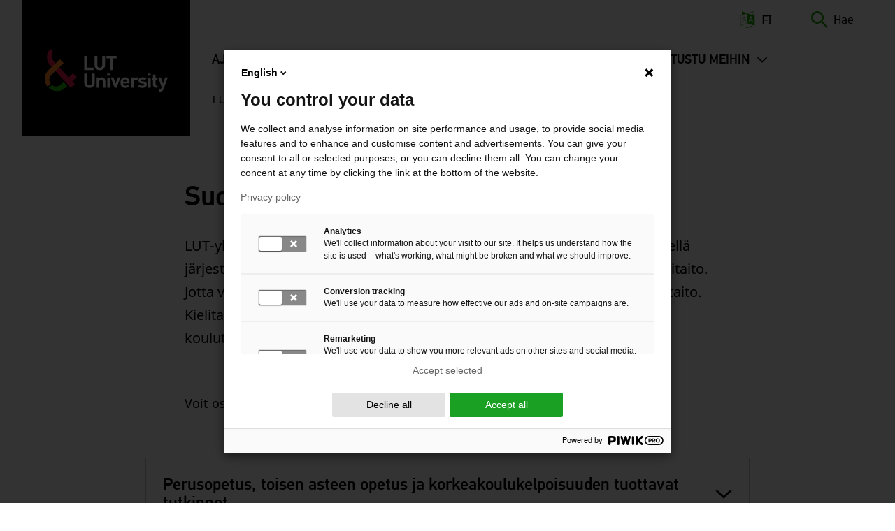

--- FILE ---
content_type: text/html; charset=UTF-8
request_url: https://www.lut.fi/fi/opiskelu/hae-yliopistoon/suomen-kielen-taidon-osoittaminen
body_size: 25445
content:
<!DOCTYPE html>
<html lang="fi" dir="ltr" prefix="og: https://ogp.me/ns#">
  <head>
    <script>
      window.dataLayer = window.dataLayer || [];

      function gtag() {
        dataLayer.push(arguments);
      }

      gtag('consent', 'default', {
        'ad_storage': 'denied',
        'ad_user_data': 'denied',
        'ad_personalization': 'denied',
        'analytics_storage': 'denied',
        'wait_for_update': 1500
      });
    </script>
    <meta charset="utf-8" />
<meta name="description" content="Suomen kielen taidon osoittaminen suomenkielisiin koulutuksiin haettaessa" />
<meta name="keywords" content="," />
<link rel="canonical" href="https://www.lut.fi/fi/opiskelu/hae-yliopistoon/suomen-kielen-taidon-osoittaminen" />
<meta property="og:site_name" content="LUT-yliopisto" />
<meta name="Generator" content="Drupal 10 (https://www.drupal.org)" />
<meta name="MobileOptimized" content="width" />
<meta name="HandheldFriendly" content="true" />
<meta name="viewport" content="width=device-width, initial-scale=1.0" />
<meta property="og:image" content="https://www.lut.fi/themes/custom/lut/images/some_share_images/content_share.jpg" />
<meta property="og:image:alt" content="Image for social sharing" />
<meta property="og:type" content="website" />
<meta property="og:description" content="Suomen kielen taidon osoittaminen suomenkielisiin koulutuksiin haettaessa" />
<meta property="twitter:card" content="summary_large_image" />
<link rel="alternate" hreflang="fi" href="https://www.lut.fi/fi/opiskelu/hae-yliopistoon/suomen-kielen-taidon-osoittaminen" />

    <title>Suomen kielen taidon osoittaminen | LUT-yliopisto</title>
    <link rel="stylesheet" media="all" href="/sites/default/files/css/css_BpFihaCmsyP5tM8D8SOlsZsQ4zUe1jqSdU588IZSpyM.css?delta=0&amp;language=fi&amp;theme=lut&amp;include=eJxFy20KwyAQhOELGT2SrHFqJBtXdrUft29oAv0z8D4wCWNAI95dDDk-Kp9poaBBid0qslfEVdpAGzGxrDs0XLzcvNzseI5QWNJ57KRUlPpmIevsxP4vfrY-E1fbkJ19bOAIiQzuWfGy8Ft_SJ6ML7vQPr8" />
<link rel="stylesheet" media="all" href="/sites/default/files/css/css_kufpVtPsLeUY6i9yzZyuBIyXEvAO3sK947yZmkYbABs.css?delta=1&amp;language=fi&amp;theme=lut&amp;include=eJxFy20KwyAQhOELGT2SrHFqJBtXdrUft29oAv0z8D4wCWNAI95dDDk-Kp9poaBBid0qslfEVdpAGzGxrDs0XLzcvNzseI5QWNJ57KRUlPpmIevsxP4vfrY-E1fbkJ19bOAIiQzuWfGy8Ft_SJ6ML7vQPr8" />

    
    <link rel="apple-touch-icon" sizes="180x180" href="/themes/custom/lut/images/icons/favicons/apple-touch-icon.png">
    <link rel="icon" type="image/png" sizes="32x32" href="/themes/custom/lut/images/icons/favicons/favicon-32x32.png">
    <link rel="icon" type="image/png" sizes="16x16" href="/themes/custom/lut/images/icons/favicons/favicon-16x16.png">
    <link rel="manifest" href="/themes/custom/lut/images/icons/favicons/site.webmanifest">
    <link rel="mask-icon" href="/themes/custom/lut/images/icons/favicons/favicon.ico">
    <link rel="shortcut icon" href="/themes/custom/lut/images/icons/favicons/favicon.ico">
    <meta name="msapplication-TileColor" content="#da532c">
    <meta name="msapplication-config" content="/themes/custom/lut/images/icons/favicons/browserconfig.xml">
    <meta name="theme-color" content="#ffffff">
  </head>
  <body class="logged-out node-type-page">
    <section aria-label="Hyppäyslinkit">
      <a href="#main-content" class="visually-hidden focusable skip-link">
        Hyppää pääsisältöön
      </a>
    </section>
    <script type="text/javascript">
// <![CDATA[
(function(window, document, dataLayerName, id) {
window[dataLayerName]=window[dataLayerName]||[],window[dataLayerName].push({start:(new Date).getTime(),event:"stg.start"});var scripts=document.getElementsByTagName('script')[0],tags=document.createElement('script');
function stgCreateCookie(a,b,c){var d="";if(c){var e=new Date;e.setTime(e.getTime()+24*c*60*60*1e3),d="; expires="+e.toUTCString();f=""}document.cookie=a+"="+b+d+f+"; path=/"}
var isStgDebug=(window.location.href.match("stg_debug")||document.cookie.match("stg_debug"))&&!window.location.href.match("stg_disable_debug");stgCreateCookie("stg_debug",isStgDebug?1:"",isStgDebug?14:-1);
var qP=[];dataLayerName!=="dataLayer"&&qP.push("data_layer_name="+dataLayerName);isStgDebug&&qP.push("stg_debug");var qPString=qP.length>0?("?"+qP.join("&")):"";
tags.async=!0,tags.src="https://lutuniversities.containers.piwik.pro/"+id+".js"+qPString,scripts.parentNode.insertBefore(tags,scripts);
!function(a,n,i){a[n]=a[n]||{};for(var c=0;c<i.length;c++)!function(i){a[n][i]=a[n][i]||{},a[n][i].api=a[n][i].api||function(){var a=[].slice.call(arguments,0);"string"==typeof a[0]&&window[dataLayerName].push({event:n+"."+i+":"+a[0],parameters:[].slice.call(arguments,1)})}}(i[c])}(window,"ppms",["tm","cm"])
})(window, document, 'dataLayer', '6b40c85e-6b15-4580-9d97-3663e78b880f');
// ]]>
</script><noscript><iframe src="https://lutuniversities.containers.piwik.pro/6b40c85e-6b15-4580-9d97-3663e78b880f/noscript.html" title="Piwik PRO embed snippet" height="0" width="0" style="display:none;visibility:hidden" aria-hidden="true"></iframe></noscript>
      <div class="dialog-off-canvas-main-canvas" data-off-canvas-main-canvas>
    





  <div id="message-bar">
              
        </div>
  <header class='header'>
                              <div class="region region__header-logo">
    

    
<div  id="block-lut-branding" class="block block--lut-branding">
  
    
  			<a href="/fi" title="Etusivu" rel="home" >
							
  <img 
     class="logo__img"
            src="/themes/custom/lut/images/logos/lut-logo-nega.svg"
    data-src="/themes/custom/lut/images/logos/lut-logo-nega.svg"
          alt="Etusivu"
                      width="176"
              height="61"
      />
							<span class="site-name visually-hidden">
				LUT-yliopisto
			</span>
						</a>
		</div>

  </div>

                
    <div class="header--menu-wrapper">
      
                            

<div class="topbar">
    <div class="topbar__inner">
          

    
<div  id="block-sitebranding-mobile" class="block block--sitebranding-mobile">
  
    
  			<a href="/fi" title="Etusivu" rel="home" >
							
  <img 
     class="logo__img"
            src="/themes/custom/lut/images/logos/lut-logo-nega.svg"
    data-src="/themes/custom/lut/images/logos/lut-logo-nega.svg"
          alt="Etusivu"
                      width="176"
              height="61"
      />
								</a>
		</div>


    
<div  class="language-switcher-language-url block block--languageswitcher" id="block-languageswitcher" role="navigation">
  
    
      

<div class="dropdown-menu--wrapper">
<div id="dropdown-language" class="dropdown dropdown-language">
    <button class="dropdown-toggle" id="dropdown-toggle-language" aria-haspopup="true" aria-expanded="false">
      


<svg  class="icon icon--language links"
      aria-hidden="true"
  
  
  >
      <use xlink:href="/themes/custom/lut/dist/icons.svg?20260121#icon-language"></use>
</svg>

      <span class="visually-hidden">Vaihda kieltä, nykyinen kieli:</span> FI
    </button>
  
    <ul class="dropdown-menu" role="menu" aria-labelledby="dropdown-language"><li role="menuitem" hreflang="fi" data-drupal-link-system-path="node/136" class="fi is-active" aria-current="page"><div class="icon-check-wrapper">
                    


<svg  class="icon icon--language-active"
      aria-hidden="true"
  
  
  >
      <use xlink:href="/themes/custom/lut/dist/icons.svg?20260121#icon-check"></use>
</svg>
                  </div>
                  <a href="/fi/opiskelu/hae-yliopistoon/suomen-kielen-taidon-osoittaminen" class="language-link is-active" lang="fi" xml:lang="fi" hreflang="fi" data-drupal-link-system-path="node/136" aria-current="page">Suomeksi (FI)</a></li><li role="menuitem"  hreflang="en" data-drupal-link-system-path="&lt;front&gt;"  class="en"><div class="icon-check-wrapper">
                    


<svg  class="icon icon--language-active"
      aria-hidden="true"
  
  
  >
      <use xlink:href="/themes/custom/lut/dist/icons.svg?20260121#icon-check"></use>
</svg>
                  </div>
                  <a href="/en" class="language-link" lang="en" xml:lang="en" hreflang="en" data-drupal-link-system-path="&lt;front&gt;">In English (EN)</a></li><li role="menuitem"   class="ru"><div class="icon-check-wrapper">
                    


<svg  class="icon icon--language-active"
      aria-hidden="true"
  
  
  >
      <use xlink:href="/themes/custom/lut/dist/icons.svg?20260121#icon-check"></use>
</svg>
                  </div>
                  </li></ul>
    
</div>
</div>

  </div>





<div  id="block-exposed-form-search-page-search--2" class="block block--exposed-form-search-page-search block--search-form">
  <div id="toggle-search" class="toggle-search__wrapper">
    <button id="toggle-icon" class="toggle toggle-search" aria-haspopup="true" aria-expanded="false">
      


<svg  class="icon-search"
  
  
  >
      <use xlink:href="/themes/custom/lut/dist/icons.svg?20260121#icon-search"></use>
</svg>
      


<svg  class="icon-search-close"
      aria-hidden="true"
  
  
  >
      <use xlink:href="/themes/custom/lut/dist/icons.svg?20260121#icon-close"></use>
</svg>
      <span class="search-label"> Hae </span>
    </button>

    <div class="search-form">
              

<form class="views-exposed-form bef-exposed-form" data-drupal-target-view="search_page-search" data-drupal-selector="views-exposed-form-search-page-search" action="/fi/search" method="get" id="views-exposed-form-search-page-search--2" accept-charset="UTF-8">
  <div class="js-form-item form-item js-form-type-textfield form-item-search-api-fulltext js-form-item-search-api-fulltext">
      <label for="edit-search-api-fulltext" class="form-item__label">Hae 
    </label>
        <input data-drupal-selector="edit-search-api-fulltext" type="text" id="edit-search-api-fulltext" name="search_api_fulltext" value="" size="30" maxlength="128" class="form-text form-item__textfield" />

        </div>
<fieldset data-drupal-selector="edit-type" id="edit-type--wrapper" class="fieldgroup form-composite form-fieldset js-form-item form-item js-form-wrapper form-wrapper">
      <legend class="fieldset-legend">Sisällön tyyppi</legend>
  <div class="fieldset-wrapper">
            <div id="edit-type"><div class="js-form-item form-item js-form-type-radio form-item-type js-form-item-type">
        <div class="form-item--radios">
    <input  data-drupal-selector="edit-type-all" type="radio" id="edit-type-all" name="type" value="All" checked="checked" class="form-radio form-item--radio_item">
    <div class="radiobutton">
        <label for=edit-type-all class="selection-dot"></label>
    </div>
    
</div>

        <label for="edit-type-all" class="option form-item__label">- Kaikki - 
    </label>
      </div>
<div class="js-form-item form-item js-form-type-radio form-item-type js-form-item-type">
        <div class="form-item--radios">
    <input  data-drupal-selector="edit-type-1" type="radio" id="edit-type-1" name="type" value="1" class="form-radio form-item--radio_item">
    <div class="radiobutton">
        <label for=edit-type-1 class="selection-dot"></label>
    </div>
    
</div>

        <label for="edit-type-1" class="option form-item__label">Koulutukset 
    </label>
      </div>
<div class="js-form-item form-item js-form-type-radio form-item-type js-form-item-type">
        <div class="form-item--radios">
    <input  data-drupal-selector="edit-type-2" type="radio" id="edit-type-2" name="type" value="2" class="form-radio form-item--radio_item">
    <div class="radiobutton">
        <label for=edit-type-2 class="selection-dot"></label>
    </div>
    
</div>

        <label for="edit-type-2" class="option form-item__label">Henkilöt 
    </label>
      </div>
<div class="js-form-item form-item js-form-type-radio form-item-type js-form-item-type">
        <div class="form-item--radios">
    <input  data-drupal-selector="edit-type-3" type="radio" id="edit-type-3" name="type" value="3" class="form-radio form-item--radio_item">
    <div class="radiobutton">
        <label for=edit-type-3 class="selection-dot"></label>
    </div>
    
</div>

        <label for="edit-type-3" class="option form-item__label">Julkaisut 
    </label>
      </div>
<div class="js-form-item form-item js-form-type-radio form-item-type js-form-item-type">
        <div class="form-item--radios">
    <input  data-drupal-selector="edit-type-4" type="radio" id="edit-type-4" name="type" value="4" class="form-radio form-item--radio_item">
    <div class="radiobutton">
        <label for=edit-type-4 class="selection-dot"></label>
    </div>
    
</div>

        <label for="edit-type-4" class="option form-item__label">Muut sisällöt 
    </label>
      </div>
</div>

          </div>
</fieldset>
<div data-drupal-selector="edit-actions-m2aq__dq8rk" class="form-actions js-form-wrapper form-wrapper" id="edit-actions--tVjiwJga8Nw"><input data-drupal-selector="edit-submit-search-page" type="submit" id="edit-submit-search-page--r1UHJrrhPqI" value="Hae" class="button js-form-submit form-submit form-item__textfield" />
</div>


</form>

          </div>
  </div>
</div>

    </div>
</div>

              
                <div class="header-region---wrapper">
          <div class="header--bg-wrapper">
                        <div class="region region__header">
    
  

  
<nav class="main-navigation" aria-label="Päävalikko">
  <button id="toggle-expand" class="toggle-expand">
      <span class="toggle-expand__open">
      
  <img 
     class="toggle-expand__icon"
            src="/themes/custom/lut/images/icons/src/bars.svg"
    data-src="/themes/custom/lut/images/icons/src/bars.svg"
          alt="Avaa mobiilivalikko."
                      />
      <span class="toggle-expand__text visually-hidden">Avaa valikko</span>
    </span>
    <span class="toggle-expand__close">
      
  <img 
     class="toggle-expand__icon"
            src="/themes/custom/lut//images/icons/src/icon-close.svg"
    data-src="/themes/custom/lut//images/icons/src/icon-close.svg"
          alt="Sulje mobiilivalikko."
                      />
      <span class="toggle-expand__text visually-hidden">Sulje valikko</span>
    </span>
  </button>
  <div id="main-nav" class="main-nav">
    


    
                          
    
<ul  class="main-menu">
            
<li  class="main-menu__item main-menu__item--with-sub">
                <a href="/fi/ajankohtaista" title="Uutiset ja tapahtumat" class="main-menu__link main-menu__link--with-sub" data-drupal-link-system-path="node/1">Ajankohtaista</a>
              <button class="expand-sub button--level-1">
        <span class="visually-hidden">
          Avaa seuraava valikkotaso
        </span>
      </button>
          
                                    
    
<ul  class="main-menu main-menu--sub main-menu--sub-1">
            
<li  class="main-menu__item main-menu__item--sub main-menu__item--sub-1">
                <a href="/fi/uutiset/uutiset" title="Uusimmat uutiset" class="main-menu__link main-menu__link--sub main-menu__link--sub-1" data-drupal-link-system-path="node/8">Uutiset</a>
          </li>
          
<li  class="main-menu__item main-menu__item--sub main-menu__item--sub-1">
                <a href="/fi/ajankohtaista/vaitokset" class="main-menu__link main-menu__link--sub main-menu__link--sub-1" data-drupal-link-system-path="node/35">Väitökset</a>
          </li>
          
<li  class="main-menu__item main-menu__item--sub main-menu__item--sub-1">
                <a href="/fi/ajankohtaista/tapahtumat" title="Tulevat tapahtumat" class="main-menu__link main-menu__link--sub main-menu__link--sub-1" data-drupal-link-system-path="node/9">Tapahtumat</a>
          </li>
          
<li  class="main-menu__item main-menu__item--sub main-menu__item--sub-1">
                <a href="/fi/ajankohtaista/medialle" class="main-menu__link main-menu__link--sub main-menu__link--sub-1" data-drupal-link-system-path="node/21421">Medialle</a>
          </li>
          
<li  class="main-menu__item main-menu__item--sub main-menu__item--sub-1">
                <a href="/fi/ajankohtaista/tilaa-uutiskirje" class="main-menu__link main-menu__link--sub main-menu__link--sub-1" data-drupal-link-system-path="node/92">Tilaa uutiskirje</a>
          </li>
          
<li  class="main-menu__item main-menu__item--sub main-menu__item--sub-1">
                <a href="/fi/ajankohtaista/podcastit" class="main-menu__link main-menu__link--sub main-menu__link--sub-1" data-drupal-link-system-path="node/33725">Podcastit</a>
          </li>
      </ul>
  
      </li>
          
<li  class="main-menu__item main-menu__item--with-sub">
                <a href="/fi/tutkimus" title="Tutkimus" class="main-menu__link main-menu__link--with-sub" data-drupal-link-system-path="node/2">Tutkimus</a>
              <button class="expand-sub button--level-1">
        <span class="visually-hidden">
          Avaa seuraava valikkotaso
        </span>
      </button>
          
                                    
    
<ul  class="main-menu main-menu--sub main-menu--sub-1">
            
<li  class="main-menu__item main-menu__item--sub main-menu__item--sub-1 main-menu__item--with-sub">
                <a href="/fi/tutkimus/teemat-ja-ilmiot" title="Tutkimuksen painopisteet" class="main-menu__link main-menu__link--sub main-menu__link--sub-1 main-menu__link--with-sub" data-drupal-link-system-path="node/23">Teemat ja ilmiöt</a>
              <button class="expand-sub button--level-2">
        <span class="visually-hidden">
          Avaa seuraava valikkotaso
        </span>
      </button>
          
                          
    
<ul  class="main-menu main-menu--sub main-menu--sub-1 main-menu--sub-2">
            
<li  class="main-menu__item main-menu__item--sub main-menu__item--sub-2">
                <a href="/fi/tutkimus/teemat-ja-ilmiot/luonnonvarat" class="main-menu__link main-menu__link--sub main-menu__link--sub-2" data-drupal-link-system-path="node/24">Luonnonvarat</a>
          </li>
          
<li  class="main-menu__item main-menu__item--sub main-menu__item--sub-2">
                <a href="/fi/tutkimus/teemat-ja-ilmiot/liiketoiminta-ja-yhteiskunta" class="main-menu__link main-menu__link--sub main-menu__link--sub-2" data-drupal-link-system-path="node/26">Liiketoiminta ja yhteiskunta</a>
          </li>
          
<li  class="main-menu__item main-menu__item--sub main-menu__item--sub-2 main-menu__item--with-sub">
                <a href="/fi/tutkimus/teemat-ja-ilmiot/digitaalinen-murros" class="main-menu__link main-menu__link--sub main-menu__link--sub-2 main-menu__link--with-sub" data-drupal-link-system-path="node/36512">Digitaalinen murros</a>
              <button class="expand-sub button--level-3">
        <span class="visually-hidden">
          Avaa seuraava valikkotaso
        </span>
      </button>
          
                          
    
<ul  class="main-menu main-menu--sub main-menu--sub-1 main-menu--sub-2 main-menu--sub-3">
            
<li  class="main-menu__item main-menu__item--sub main-menu__item--sub-3">
                <a href="/fi/tutkimus/teemat-ja-ilmiot/digitaalinen-murros/tekoalyn-hyodyntaminen-yrityksissa" title="Miten hyödyntää tekoälyä liiketoiminnassa?" class="main-menu__link main-menu__link--sub main-menu__link--sub-3" data-drupal-link-system-path="node/34160">Tekoälyn hyödyntäminen yrityksissä</a>
          </li>
      </ul>
  
      </li>
          
<li  class="main-menu__item main-menu__item--sub main-menu__item--sub-2 main-menu__item--with-sub">
                <a href="/fi/tutkimus/teemat-ja-ilmiot/energiasiirtyma" class="main-menu__link main-menu__link--sub main-menu__link--sub-2 main-menu__link--with-sub" data-drupal-link-system-path="node/25">Energiasiirtymä</a>
              <button class="expand-sub button--level-3">
        <span class="visually-hidden">
          Avaa seuraava valikkotaso
        </span>
      </button>
          
                          
    
<ul  class="main-menu main-menu--sub main-menu--sub-1 main-menu--sub-2 main-menu--sub-3">
            
<li  class="main-menu__item main-menu__item--sub main-menu__item--sub-3">
                <a href="/fi/tutkimus/teemat-ja-ilmiot/energia-kohti-hiilineutraalia-maailmaa/sahkoistyminen-ja-sahkoinen" class="main-menu__link main-menu__link--sub main-menu__link--sub-3" data-drupal-link-system-path="node/21525">Sähköistyminen ja sähköinen liikenne</a>
          </li>
          
<li  class="main-menu__item main-menu__item--sub main-menu__item--sub-3">
                <a href="/fi/tutkimus/teemat-ja-ilmiot/energia-kohti-hiilineutraalia-maailmaa/tulevaisuuden-energiajarjestelma" class="main-menu__link main-menu__link--sub main-menu__link--sub-3" data-drupal-link-system-path="node/21529">Tulevaisuuden energiajärjestelmä</a>
          </li>
          
<li  class="main-menu__item main-menu__item--sub main-menu__item--sub-3">
                <a href="/fi/tutkimus/teemat-ja-ilmiot/energia-kohti-hiilineutraalia-maailmaa/tuulivoima-ja-aurinkoenergia" class="main-menu__link main-menu__link--sub main-menu__link--sub-3" data-drupal-link-system-path="node/21527">Tuulivoima ja aurinkoenergia</a>
          </li>
          
<li  class="main-menu__item main-menu__item--sub main-menu__item--sub-3">
                <a href="/fi/tutkimus/teemat-ja-ilmiot/energia-kohti-hiilineutraalia-maailmaa/vetytalous-ja-power-x-teknologia" class="main-menu__link main-menu__link--sub main-menu__link--sub-3" data-drupal-link-system-path="node/21524">Vetytalous ja Power-to-x-teknologia</a>
          </li>
          
<li  class="main-menu__item main-menu__item--sub main-menu__item--sub-3">
                <a href="/fi/tutkimus/teemat-ja-ilmiot/energia-kohti-hiilineutraalia-maailmaa/ydinvoima-ja-ydinturvallisuus" class="main-menu__link main-menu__link--sub main-menu__link--sub-3" data-drupal-link-system-path="node/21526">Ydinvoima ja ydinturvallisuus</a>
          </li>
          
<li  class="main-menu__item main-menu__item--sub main-menu__item--sub-3">
                <a href="/fi/tutkimus/teemat-ja-ilmiot/energia-kohti-hiilineutraalia-maailmaa/bioenergia-ja-muut-energiamuodot" class="main-menu__link main-menu__link--sub main-menu__link--sub-3" data-drupal-link-system-path="node/21528">Bioenergia ja muut energiamuodot</a>
          </li>
      </ul>
  
      </li>
      </ul>
  
      </li>
          
<li  class="main-menu__item main-menu__item--sub main-menu__item--sub-1 main-menu__item--with-sub">
                <a href="/fi/tutkimus/hae-tutkimusta" class="main-menu__link main-menu__link--sub main-menu__link--sub-1 main-menu__link--with-sub" data-drupal-link-system-path="node/28">Hae tutkimusta</a>
              <button class="expand-sub button--level-2">
        <span class="visually-hidden">
          Avaa seuraava valikkotaso
        </span>
      </button>
          
                          
    
<ul  class="main-menu main-menu--sub main-menu--sub-1 main-menu--sub-2">
            
<li  class="main-menu__item main-menu__item--sub main-menu__item--sub-2">
                <a href="/fi/tutkimus/hae-tutkimusta/henkilot" title="Selaa tutkijoita ja asiantuntijoita" class="main-menu__link main-menu__link--sub main-menu__link--sub-2" data-drupal-link-system-path="node/21146">Henkilöt</a>
          </li>
          
<li  class="main-menu__item main-menu__item--sub main-menu__item--sub-2">
                <a href="/fi/tutkimus/hae-tutkimusta/julkaisut" class="main-menu__link main-menu__link--sub main-menu__link--sub-2" data-drupal-link-system-path="node/21150">Julkaisut</a>
          </li>
          
<li  class="main-menu__item main-menu__item--sub main-menu__item--sub-2 main-menu__item--with-sub">
                <a href="/fi/tutkimus/hae-tutkimusta/projektit" title="Selaa LUT-yliopiston projekteja" class="main-menu__link main-menu__link--sub main-menu__link--sub-2 main-menu__link--with-sub" data-drupal-link-system-path="node/21148">Projektit</a>
              <button class="expand-sub button--level-3">
        <span class="visually-hidden">
          Avaa seuraava valikkotaso
        </span>
      </button>
          
                          
    
<ul  class="main-menu main-menu--sub main-menu--sub-1 main-menu--sub-2 main-menu--sub-3">
            
<li  class="main-menu__item main-menu__item--sub main-menu__item--sub-3 main-menu__item--with-sub">
                <a href="/fi/projektit/bioprot" class="main-menu__link main-menu__link--sub main-menu__link--sub-3 main-menu__link--with-sub" data-drupal-link-system-path="node/21202">BioProt</a>
              <button class="expand-sub button--level-4">
        <span class="visually-hidden">
          Avaa seuraava valikkotaso
        </span>
      </button>
          
                          
    
<ul  class="main-menu main-menu--sub main-menu--sub-1 main-menu--sub-2 main-menu--sub-3 main-menu--sub-4">
            
<li  class="main-menu__item main-menu__item--sub main-menu__item--sub-4">
                <a href="/fi/projektit/bioprot/miksi-kestavasti-kehitetty-maski-tarkea" class="main-menu__link main-menu__link--sub main-menu__link--sub-4" data-drupal-link-system-path="node/27451">Miksi kestävästi kehitetty maski on tärkeä?</a>
          </li>
          
<li  class="main-menu__item main-menu__item--sub main-menu__item--sub-4">
                <a href="/fi/projektit/bioprot/millainen-nykyinen-ja-tulevaisuuden-kasvomaski" class="main-menu__link main-menu__link--sub main-menu__link--sub-4" data-drupal-link-system-path="node/27450">Millainen on nykyinen ja tulevaisuuden kasvomaski?</a>
          </li>
          
<li  class="main-menu__item main-menu__item--sub main-menu__item--sub-4">
                <a href="/fi/projektit/bioprot/voiko-maskeja-kayttaa-uudelleen-ja-kierrattaa" class="main-menu__link main-menu__link--sub main-menu__link--sub-4" data-drupal-link-system-path="node/29494">Voiko maskeja käyttää uudelleen ja kierrättää?</a>
          </li>
      </ul>
  
      </li>
          
<li  class="main-menu__item main-menu__item--sub main-menu__item--sub-3">
                <a href="/fi/projektit/rempeat" class="main-menu__link main-menu__link--sub main-menu__link--sub-3" data-drupal-link-system-path="node/31714">REMPEAT</a>
          </li>
          
<li  class="main-menu__item main-menu__item--sub main-menu__item--sub-3">
                <a href="/fi/projektit/suurnopeuksiset-sahkomekaaniset-energianmuunnosjarjestelmat" class="main-menu__link main-menu__link--sub main-menu__link--sub-3" data-drupal-link-system-path="node/22298">Suurnopeuksiset sähkömekaaniset energianmuunnosjärjestelmät</a>
          </li>
          
<li  class="main-menu__item main-menu__item--sub main-menu__item--sub-3">
                <a href="/fi/projektit/tyon-merkityksellisyys-ja-merkityksettomyys" class="main-menu__link main-menu__link--sub main-menu__link--sub-3" data-drupal-link-system-path="node/21128">Työn merkityksellisyys ja merkityksettömyys</a>
          </li>
          
<li  class="main-menu__item main-menu__item--sub main-menu__item--sub-3">
                <a href="/fi/projektit/willatus-20-villaketjun-vesitehokkuutta-ymparistoystavallisyytta-ja-kestavyytta" class="main-menu__link main-menu__link--sub main-menu__link--sub-3" data-drupal-link-system-path="node/30096">Willatus 2.0</a>
          </li>
      </ul>
  
      </li>
          
<li  class="main-menu__item main-menu__item--sub main-menu__item--sub-2 main-menu__item--with-sub">
                <a href="/fi/tutkimus/hae-tutkimusta/tutkimusalustat" class="main-menu__link main-menu__link--sub main-menu__link--sub-2 main-menu__link--with-sub" data-drupal-link-system-path="node/21289">Tutkimusalustat</a>
              <button class="expand-sub button--level-3">
        <span class="visually-hidden">
          Avaa seuraava valikkotaso
        </span>
      </button>
          
                          
    
<ul  class="main-menu main-menu--sub main-menu--sub-1 main-menu--sub-2 main-menu--sub-3">
            
<li  class="main-menu__item main-menu__item--sub main-menu__item--sub-3">
                <a href="/fi/tutkimus/hae-tutkimusta/tutkimusalustat/ambi-analytics-based-management-business-and-manufacturing" class="main-menu__link main-menu__link--sub main-menu__link--sub-3" data-drupal-link-system-path="node/21290">AMBI – Analytics-Based Management for Business and Manufacturing Industry</a>
          </li>
          
<li  class="main-menu__item main-menu__item--sub main-menu__item--sub-3">
                <a href="/fi/tutkimus/hae-tutkimusta/tutkimusalustat/greenrenew-green-hydrogen-and-co2-industry-renewal" class="main-menu__link main-menu__link--sub main-menu__link--sub-3" data-drupal-link-system-path="node/22226">GREENRENEW – Green Hydrogen and CO2 for Industry Renewal</a>
          </li>
          
<li  class="main-menu__item main-menu__item--sub main-menu__item--sub-3">
                <a href="/fi/tutkimus/hae-tutkimusta/tutkimusalustat/inercom-integrated-energy-conversion-machinery" class="main-menu__link main-menu__link--sub main-menu__link--sub-3" data-drupal-link-system-path="node/22335">INERCOM – Integrated Energy Conversion Machinery</a>
          </li>
          
<li  class="main-menu__item main-menu__item--sub main-menu__item--sub-3">
                <a href="/fi/tutkimus/hae-tutkimusta/tutkimusalustat/more-sim-modelling-reality-through-simulation" class="main-menu__link main-menu__link--sub main-menu__link--sub-3" data-drupal-link-system-path="node/22336">MORE SIM – Modelling reality through simulation</a>
          </li>
          
<li  class="main-menu__item main-menu__item--sub main-menu__item--sub-3">
                <a href="/fi/tutkimus/hae-tutkimusta/tutkimusalustat/sci-mat-sustainable-circularity-inorganic-materials" class="main-menu__link main-menu__link--sub main-menu__link--sub-3" data-drupal-link-system-path="node/22337">SCI-MAT – Sustainable circularity of inorganic materials</a>
          </li>
      </ul>
  
      </li>
          
<li  class="main-menu__item main-menu__item--sub main-menu__item--sub-2 main-menu__item--with-sub">
                <a href="/fi/tutkimus/hae-tutkimusta/tutkimusryhmat" class="main-menu__link main-menu__link--sub main-menu__link--sub-2 main-menu__link--with-sub" data-drupal-link-system-path="node/21149">Tutkimusryhmät</a>
              <button class="expand-sub button--level-3">
        <span class="visually-hidden">
          Avaa seuraava valikkotaso
        </span>
      </button>
          
                          
    
<ul  class="main-menu main-menu--sub main-menu--sub-1 main-menu--sub-2 main-menu--sub-3">
            
<li  class="main-menu__item main-menu__item--sub main-menu__item--sub-3">
                <a href="/fi/tutkimusryhmat/jatehuoltotekniikka" class="main-menu__link main-menu__link--sub main-menu__link--sub-3" data-drupal-link-system-path="node/21790">Jätehuoltotekniikka</a>
          </li>
          
<li  class="main-menu__item main-menu__item--sub main-menu__item--sub-3">
                <a href="/fi/tutkimusryhmat/tietojohtaminen" class="main-menu__link main-menu__link--sub main-menu__link--sub-3" data-drupal-link-system-path="node/21298">Knowledge Management</a>
          </li>
          
<li  class="main-menu__item main-menu__item--sub main-menu__item--sub-3">
                <a href="/fi/tutkimusryhmat/sovellettu-matematiikka" class="main-menu__link main-menu__link--sub main-menu__link--sub-3" data-drupal-link-system-path="node/21305">Sovellettu matematiikka</a>
          </li>
          
<li  class="main-menu__item main-menu__item--sub main-menu__item--sub-3">
                <a href="/fi/tutkimusryhmat/strategia-ja-laskentatoimi" class="main-menu__link main-menu__link--sub main-menu__link--sub-3" data-drupal-link-system-path="node/21313">Strategy and Accounting</a>
          </li>
          
<li  class="main-menu__item main-menu__item--sub main-menu__item--sub-3">
                <a href="/fi/tutkimusryhmat/hankintojen-johtaminen" class="main-menu__link main-menu__link--sub main-menu__link--sub-3" data-drupal-link-system-path="node/21338">Supply management</a>
          </li>
          
<li  class="main-menu__item main-menu__item--sub main-menu__item--sub-3 main-menu__item--with-sub">
                <a href="/fi/tutkimusryhmat/terasrakenteet" class="main-menu__link main-menu__link--sub main-menu__link--sub-3 main-menu__link--with-sub" data-drupal-link-system-path="node/22081">Teräsrakenteet</a>
              <button class="expand-sub button--level-4">
        <span class="visually-hidden">
          Avaa seuraava valikkotaso
        </span>
      </button>
          
                          
    
<ul  class="main-menu main-menu--sub main-menu--sub-1 main-menu--sub-2 main-menu--sub-3 main-menu--sub-4">
            
<li  class="main-menu__item main-menu__item--sub main-menu__item--sub-4">
                <a href="/fi/tutkimusryhmat/terasrakenteet/hro-suunnittelufoorumi-0" class="main-menu__link main-menu__link--sub main-menu__link--sub-4" data-drupal-link-system-path="node/31620">HRO Suunnittelufoorumi</a>
          </li>
      </ul>
  
      </li>
      </ul>
  
      </li>
      </ul>
  
      </li>
          
<li  class="main-menu__item main-menu__item--sub main-menu__item--sub-1 main-menu__item--with-sub">
                <a href="/fi/tutkimus/tutkimusyhteistyo" class="main-menu__link main-menu__link--sub main-menu__link--sub-1 main-menu__link--with-sub" data-drupal-link-system-path="node/29">Tutkimusyhteistyö</a>
              <button class="expand-sub button--level-2">
        <span class="visually-hidden">
          Avaa seuraava valikkotaso
        </span>
      </button>
          
                          
    
<ul  class="main-menu main-menu--sub main-menu--sub-1 main-menu--sub-2">
            
<li  class="main-menu__item main-menu__item--sub main-menu__item--sub-2">
                <a href="/fi/tutkimus/tutkimusyhteistyo/menestystarinoita" class="main-menu__link main-menu__link--sub main-menu__link--sub-2" data-drupal-link-system-path="node/22446">Menestystarinoita</a>
          </li>
          
<li  class="main-menu__item main-menu__item--sub main-menu__item--sub-2">
                <a href="/fi/tutkimus/tutkimusyhteistyo/nain-toimii-tutkimusyhteistyo" class="main-menu__link main-menu__link--sub main-menu__link--sub-2" data-drupal-link-system-path="node/22423">Näin toimii tutkimusyhteistyö</a>
          </li>
          
<li  class="main-menu__item main-menu__item--sub main-menu__item--sub-2">
                <a href="/fi/tutkimus/tutkimusyhteistyo/strategiset-yrityskumppanit" class="main-menu__link main-menu__link--sub main-menu__link--sub-2" data-drupal-link-system-path="node/22443">Strategiset yrityskumppanit</a>
          </li>
          
<li  class="main-menu__item main-menu__item--sub main-menu__item--sub-2">
                <a href="/fi/tutkimus/tutkimusyhteistyo/kempower-electric-mobility-research-center-emrc" class="main-menu__link main-menu__link--sub main-menu__link--sub-2" data-drupal-link-system-path="node/28720">Kempower Electric Mobility Research Center – EMRC</a>
          </li>
      </ul>
  
      </li>
          
<li  class="main-menu__item main-menu__item--sub main-menu__item--sub-1 main-menu__item--with-sub">
                <a href="/fi/tutkimus/vaikuttavuus" class="main-menu__link main-menu__link--sub main-menu__link--sub-1 main-menu__link--with-sub" data-drupal-link-system-path="node/36">Vaikuttavuus</a>
              <button class="expand-sub button--level-2">
        <span class="visually-hidden">
          Avaa seuraava valikkotaso
        </span>
      </button>
          
                          
    
<ul  class="main-menu main-menu--sub main-menu--sub-1 main-menu--sub-2">
            
<li  class="main-menu__item main-menu__item--sub main-menu__item--sub-2">
                <a href="/fi/tutkimus/vaikuttavuus/system-earth-collegium" class="main-menu__link main-menu__link--sub main-menu__link--sub-2" data-drupal-link-system-path="node/34125">System Earth Collegium</a>
          </li>
          
<li  class="main-menu__item main-menu__item--sub main-menu__item--sub-2">
                <a href="/fi/tutkimus/vaikuttavuus/tutkimuksen-huiput" class="main-menu__link main-menu__link--sub main-menu__link--sub-2" data-drupal-link-system-path="node/29549">Tutkimuksen huiput</a>
          </li>
          
<li  class="main-menu__item main-menu__item--sub main-menu__item--sub-2">
                <a href="/fi/tutkimus/vaikuttavuus/tutkimuksen-arviointi" class="main-menu__link main-menu__link--sub main-menu__link--sub-2" data-drupal-link-system-path="node/126">Tutkimuksen arviointi</a>
          </li>
          
<li  class="main-menu__item main-menu__item--sub main-menu__item--sub-2">
                <a href="/fi/tutkimus/vaikuttavuus/metsa360-uutta-arvoa-metsasta-tunnustus" class="main-menu__link main-menu__link--sub main-menu__link--sub-2" data-drupal-link-system-path="node/21155">Metsä360 – Uutta arvoa metsästä -tunnustus</a>
          </li>
          
<li  class="main-menu__item main-menu__item--sub main-menu__item--sub-2">
                <a href="/fi/tutkimus/vaikuttavuus/global-climate-research-prize" class="main-menu__link main-menu__link--sub main-menu__link--sub-2" data-drupal-link-system-path="node/37800">The Global Climate Research Prize</a>
          </li>
          
<li  class="main-menu__item main-menu__item--sub main-menu__item--sub-2">
                <a href="/fi/tutkimus/vaikuttavuus/viipuri-palkinto" class="main-menu__link main-menu__link--sub main-menu__link--sub-2" data-drupal-link-system-path="node/22297">Viipuri-palkinto</a>
          </li>
      </ul>
  
      </li>
          
<li  class="main-menu__item main-menu__item--sub main-menu__item--sub-1 main-menu__item--with-sub">
                <a href="/fi/tutkimus/tohtorikoulu" class="main-menu__link main-menu__link--sub main-menu__link--sub-1 main-menu__link--with-sub" data-drupal-link-system-path="node/32">Tohtorikoulu</a>
              <button class="expand-sub button--level-2">
        <span class="visually-hidden">
          Avaa seuraava valikkotaso
        </span>
      </button>
          
                          
    
<ul  class="main-menu main-menu--sub main-menu--sub-1 main-menu--sub-2">
            
<li  class="main-menu__item main-menu__item--sub main-menu__item--sub-2">
                <a href="/fi/tutkimus/tohtorikoulu/energiajarjestelmien-tohtoriohjelma" class="main-menu__link main-menu__link--sub main-menu__link--sub-2" data-drupal-link-system-path="node/22155">Energiajärjestelmien tohtoriohjelma</a>
          </li>
          
<li  class="main-menu__item main-menu__item--sub main-menu__item--sub-2">
                <a href="/fi/tutkimus/tohtorikoulu/liiketalouden-ja-johtamisen-tohtoriohjelma" class="main-menu__link main-menu__link--sub main-menu__link--sub-2" data-drupal-link-system-path="node/22156">Liiketalouden ja johtamisen tohtoriohjelma</a>
          </li>
          
<li  class="main-menu__item main-menu__item--sub main-menu__item--sub-2">
                <a href="/fi/tutkimus/tohtorikoulu/teknis-luonnontieteellinen-tohtoriohjelma" class="main-menu__link main-menu__link--sub main-menu__link--sub-2" data-drupal-link-system-path="node/22157">Teknis-luonnontieteellinen tohtoriohjelma</a>
          </li>
          
<li  class="main-menu__item main-menu__item--sub main-menu__item--sub-2">
                <a href="/fi/tutkimus/tohtorikoulu/tohtorikoulutuspilotti-2024-2027" class="main-menu__link main-menu__link--sub main-menu__link--sub-2" data-drupal-link-system-path="node/31509">Tohtorikoulutuspilotti 2024-2027</a>
          </li>
      </ul>
  
      </li>
          
<li  class="main-menu__item main-menu__item--sub main-menu__item--sub-1 main-menu__item--with-sub">
                <a href="/fi/tutkimus/akateeminen-ura" title="Tule tutkijaksi LUT-yliopistoon" class="main-menu__link main-menu__link--sub main-menu__link--sub-1 main-menu__link--with-sub" data-drupal-link-system-path="node/31">Akateeminen ura</a>
              <button class="expand-sub button--level-2">
        <span class="visually-hidden">
          Avaa seuraava valikkotaso
        </span>
      </button>
          
                          
    
<ul  class="main-menu main-menu--sub main-menu--sub-1 main-menu--sub-2">
            
<li  class="main-menu__item main-menu__item--sub main-menu__item--sub-2">
                <a href="/fi/tutkimus/akateeminen-ura/tenure-track-urapolku" class="main-menu__link main-menu__link--sub main-menu__link--sub-2" data-drupal-link-system-path="node/33">Tenure track -urapolku</a>
          </li>
          
<li  class="main-menu__item main-menu__item--sub main-menu__item--sub-2">
                <a href="/fi/tutkimus/akateeminen-ura/non-tenure-uramalli" class="main-menu__link main-menu__link--sub main-menu__link--sub-2" data-drupal-link-system-path="node/22200">Non tenure -uramalli</a>
          </li>
      </ul>
  
      </li>
          
<li  class="main-menu__item main-menu__item--sub main-menu__item--sub-1 main-menu__item--with-sub">
                <a href="/fi/tutkimus/vastuullinen-tiede" class="main-menu__link main-menu__link--sub main-menu__link--sub-1 main-menu__link--with-sub" data-drupal-link-system-path="node/35891">Vastuullinen tiede</a>
              <button class="expand-sub button--level-2">
        <span class="visually-hidden">
          Avaa seuraava valikkotaso
        </span>
      </button>
          
                          
    
<ul  class="main-menu main-menu--sub main-menu--sub-1 main-menu--sub-2">
            
<li  class="main-menu__item main-menu__item--sub main-menu__item--sub-2">
                <a href="/fi/tutkimus/vastuullinen-tiede/avoin-tiede-ja-tutkimus" class="main-menu__link main-menu__link--sub main-menu__link--sub-2" data-drupal-link-system-path="node/21416">Avoin tiede ja tutkimus</a>
          </li>
          
<li  class="main-menu__item main-menu__item--sub main-menu__item--sub-2">
                <a href="/fi/tutkimus/vastuullinen-tiede/hyva-tieteellinen-kaytanto-ja-tutkimusetiikka" class="main-menu__link main-menu__link--sub main-menu__link--sub-2" data-drupal-link-system-path="node/35803">Hyvä tieteellinen käytäntö ja tutkimusetiikka</a>
          </li>
      </ul>
  
      </li>
      </ul>
  
      </li>
          
<li  class="main-menu__item main-menu__item--with-sub">
                <a href="/fi/opiskelu" title="Opiskelu" class="main-menu__link main-menu__link--with-sub" data-drupal-link-system-path="node/3">Opiskelu</a>
              <button class="expand-sub button--level-1">
        <span class="visually-hidden">
          Avaa seuraava valikkotaso
        </span>
      </button>
          
                                    
    
<ul  class="main-menu main-menu--sub main-menu--sub-1">
            
<li  class="main-menu__item main-menu__item--sub main-menu__item--sub-1 main-menu__item--with-sub">
                <a href="/fi/opiskelu/hae-yliopistoon" class="main-menu__link main-menu__link--sub main-menu__link--sub-1 main-menu__link--with-sub" data-drupal-link-system-path="node/43">Hae yliopistoon</a>
              <button class="expand-sub button--level-2">
        <span class="visually-hidden">
          Avaa seuraava valikkotaso
        </span>
      </button>
          
                          
    
<ul  class="main-menu main-menu--sub main-menu--sub-1 main-menu--sub-2">
            
<li  class="main-menu__item main-menu__item--sub main-menu__item--sub-2 main-menu__item--with-sub">
                <a href="/fi/opiskelu/hae-yliopistoon/haku-kandidaattiopintoihin" class="main-menu__link main-menu__link--sub main-menu__link--sub-2 main-menu__link--with-sub" data-drupal-link-system-path="node/109">Haku kandidaattiopintoihin</a>
              <button class="expand-sub button--level-3">
        <span class="visually-hidden">
          Avaa seuraava valikkotaso
        </span>
      </button>
          
                          
    
<ul  class="main-menu main-menu--sub main-menu--sub-1 main-menu--sub-2 main-menu--sub-3">
            
<li  class="main-menu__item main-menu__item--sub main-menu__item--sub-3">
                <a href="/fi/opiskelu/hae-yliopistoon/haku-kandidaattiopintoihin/hakeminen-kauppatieteellisen-alan" class="main-menu__link main-menu__link--sub main-menu__link--sub-3" data-drupal-link-system-path="node/137">Hakeminen kauppatieteellisen alan kandiohjelmaan yhteishaussa</a>
          </li>
          
<li  class="main-menu__item main-menu__item--sub main-menu__item--sub-3">
                <a href="/fi/opiskelu/hae-yliopistoon/haku-kandidaattiopintoihin/hakeminen-yhteiskuntatieteiden" class="main-menu__link main-menu__link--sub main-menu__link--sub-3" data-drupal-link-system-path="node/24662">Hakeminen yhteiskuntatieteiden kandidaattiohjelmiin yhteishaussa</a>
          </li>
          
<li  class="main-menu__item main-menu__item--sub main-menu__item--sub-3">
                <a href="/fi/opiskelu/hae-yliopistoon/haku-kandidaattiopintoihin/haku-tekniikan-alan-kandiohjelmiin-yhteishaussa" class="main-menu__link main-menu__link--sub main-menu__link--sub-3" data-drupal-link-system-path="node/135">Haku tekniikan alan kandiohjelmiin yhteishaussa</a>
          </li>
          
<li  class="main-menu__item main-menu__item--sub main-menu__item--sub-3">
                <a href="/fi/opiskelu/hae-yliopistoon/haku-kandidaattiopintoihin/valintakokeet-kandidaattiohjelmiin" class="main-menu__link main-menu__link--sub main-menu__link--sub-3" data-drupal-link-system-path="node/34078">Valintakokeet kandidaattiohjelmiin</a>
          </li>
      </ul>
  
      </li>
          
<li  class="main-menu__item main-menu__item--sub main-menu__item--sub-2 main-menu__item--with-sub">
                <a href="/fi/opiskelu/hae-yliopistoon/haku-maisteriopintoihin" class="main-menu__link main-menu__link--sub main-menu__link--sub-2 main-menu__link--with-sub" data-drupal-link-system-path="node/110">Haku maisteriopintoihin</a>
              <button class="expand-sub button--level-3">
        <span class="visually-hidden">
          Avaa seuraava valikkotaso
        </span>
      </button>
          
                          
    
<ul  class="main-menu main-menu--sub main-menu--sub-1 main-menu--sub-2 main-menu--sub-3">
            
<li  class="main-menu__item main-menu__item--sub main-menu__item--sub-3">
                <a href="/fi/opiskelu/hae-yliopistoon/haku-maisteriopintoihin/hakeminen-data-analytiikka-paatoksenteossa" class="main-menu__link main-menu__link--sub main-menu__link--sub-3" data-drupal-link-system-path="node/22068">Hakeminen Data-analytiikka päätöksenteossa -maisteriohjelmaan</a>
          </li>
          
<li  class="main-menu__item main-menu__item--sub main-menu__item--sub-3">
                <a href="/fi/opiskelu/hae-yliopistoon/haku-maisteriopintoihin/hakeminen-digitaalisen-palvelutuotannon" class="main-menu__link main-menu__link--sub main-menu__link--sub-3" data-drupal-link-system-path="node/21558">Hakeminen Digitaalisen palvelutuotannon maisteriohjelmaan</a>
          </li>
          
<li  class="main-menu__item main-menu__item--sub main-menu__item--sub-3">
                <a href="/fi/opiskelu/hae-yliopistoon/haku-maisteriopintoihin/hakeminen-energiatekniikan-entedi" class="main-menu__link main-menu__link--sub main-menu__link--sub-3" data-drupal-link-system-path="node/142">Hakeminen Energiatekniikan EnTEDI -maisteriohjelmaan</a>
          </li>
          
<li  class="main-menu__item main-menu__item--sub main-menu__item--sub-3">
                <a href="/fi/opiskelu/hae-yliopistoon/haku-maisteriopintoihin/hakeminen-konetekniikan-jedi-maisteriohjelmaan" class="main-menu__link main-menu__link--sub main-menu__link--sub-3" data-drupal-link-system-path="node/21531">Hakeminen Konetekniikan JEDI -maisteriohjelmaan</a>
          </li>
          
<li  class="main-menu__item main-menu__item--sub main-menu__item--sub-3">
                <a href="/fi/opiskelu/hae-yliopistoon/haku-maisteriopintoihin/hakeminen-laskentatoimen-maisteriohjelmaan" class="main-menu__link main-menu__link--sub main-menu__link--sub-3" data-drupal-link-system-path="node/144">Hakeminen Laskentatoimen maisteriohjelmaan</a>
          </li>
          
<li  class="main-menu__item main-menu__item--sub main-menu__item--sub-3">
                <a href="/fi/opiskelu/hae-yliopistoon/haku-maisteriopintoihin/hakeminen-strategisen-myynnin-maisteriohjelmaan" class="main-menu__link main-menu__link--sub main-menu__link--sub-3" data-drupal-link-system-path="node/32372">Hakeminen Strategisen myynnin maisteriohjelmaan</a>
          </li>
          
<li  class="main-menu__item main-menu__item--sub main-menu__item--sub-3">
                <a href="/fi/opiskelu/hae-yliopistoon/haku-maisteriopintoihin/hakeminen-sahkotekniikan-diodi-maisteriohjelmaan" class="main-menu__link main-menu__link--sub main-menu__link--sub-3" data-drupal-link-system-path="node/21557">Hakeminen Sähkötekniikan DIODI -maisteriohjelmaan</a>
          </li>
          
<li  class="main-menu__item main-menu__item--sub main-menu__item--sub-3">
                <a href="/fi/opiskelu/hae-yliopistoon/haku-maisteriopintoihin/hakeminen-tietojohtamisen-ja-johtajuuden" class="main-menu__link main-menu__link--sub main-menu__link--sub-3" data-drupal-link-system-path="node/21547">Hakeminen Tietojohtamisen ja johtajuuden maisteriohjelmaan</a>
          </li>
          
<li  class="main-menu__item main-menu__item--sub main-menu__item--sub-3">
                <a href="/fi/opiskelu/hae-yliopistoon/haku-maisteriopintoihin/hakeminen-tuotannon-johtamisen-maisteriohjelmaan" class="main-menu__link main-menu__link--sub main-menu__link--sub-3" data-drupal-link-system-path="node/22069">Hakeminen Tuotannon johtamisen maisteriohjelmaan</a>
          </li>
          
<li  class="main-menu__item main-menu__item--sub main-menu__item--sub-3">
                <a href="/fi/opiskelu/hae-yliopistoon/haku-maisteriopintoihin/hakeminen-tuotantotalouden-tudi-maisteriohjelmaan" class="main-menu__link main-menu__link--sub main-menu__link--sub-3" data-drupal-link-system-path="node/22071">Hakeminen Tuotantotalouden TUDI-maisteriohjelmaan</a>
          </li>
          
<li  class="main-menu__item main-menu__item--sub main-menu__item--sub-3">
                <a href="/fi/opiskelu/hae-yliopistoon/haku-maisteriopintoihin/hakeminen-yrittajyys-ja-yrityksen-johtaminen-maisteriohjelmaan" class="main-menu__link main-menu__link--sub main-menu__link--sub-3" data-drupal-link-system-path="node/22094">Hakeminen Yrittäjyys ja yrityksen johtaminen -maisteriohjelmaan</a>
          </li>
      </ul>
  
      </li>
          
<li  class="main-menu__item main-menu__item--sub main-menu__item--sub-2">
                <a href="/fi/opiskelu/hae-yliopistoon/haku-tohtorikoulutukseen" class="main-menu__link main-menu__link--sub main-menu__link--sub-2" data-drupal-link-system-path="node/113">Haku tohtorikoulutukseen</a>
          </li>
          
<li  class="main-menu__item main-menu__item--sub main-menu__item--sub-2 main-menu__item--with-sub">
                <a href="/fi/opiskelu/hae-yliopistoon/avoimen-vaylan-haku" class="main-menu__link main-menu__link--sub main-menu__link--sub-2 main-menu__link--with-sub" data-drupal-link-system-path="node/111">Avoimen väylän haku</a>
              <button class="expand-sub button--level-3">
        <span class="visually-hidden">
          Avaa seuraava valikkotaso
        </span>
      </button>
          
                          
    
<ul  class="main-menu main-menu--sub main-menu--sub-1 main-menu--sub-2 main-menu--sub-3">
            
<li  class="main-menu__item main-menu__item--sub main-menu__item--sub-3">
                <a href="/fi/opiskelu/hae-yliopistoon/avoimen-vaylan-haku/kauppatieteiden-vaylahaku-kandidaatin-opintoihin" class="main-menu__link main-menu__link--sub main-menu__link--sub-3" data-drupal-link-system-path="node/163">Kauppatieteiden väylähaku kandidaatin opintoihin</a>
          </li>
          
<li  class="main-menu__item main-menu__item--sub main-menu__item--sub-3">
                <a href="/fi/opiskelu/hae-yliopistoon/avoimen-vaylan-haku/tekniikan-vaylahaku-kandidaatin-opintoihin" class="main-menu__link main-menu__link--sub main-menu__link--sub-3" data-drupal-link-system-path="node/191">Tekniikan väylähaku kandidaatin opintoihin</a>
          </li>
          
<li  class="main-menu__item main-menu__item--sub main-menu__item--sub-3">
                <a href="/fi/opiskelu/hae-yliopistoon/avoimen-vaylan-haku/tekniikan-vaylahaku-maisteriopintoihin" class="main-menu__link main-menu__link--sub main-menu__link--sub-3" data-drupal-link-system-path="node/20967">Tekniikan väylähaku maisteriopintoihin</a>
          </li>
          
<li  class="main-menu__item main-menu__item--sub main-menu__item--sub-3">
                <a href="/fi/opiskelu/hae-yliopistoon/avoimen-vaylan-haku/yhteiskuntatieteiden-vaylahaku-kandidaatin-opintoihin" class="main-menu__link main-menu__link--sub main-menu__link--sub-3" data-drupal-link-system-path="node/33306">Yhteiskuntatieteiden väylähaku kandidaatin opintoihin</a>
          </li>
      </ul>
  
      </li>
          
<li  class="main-menu__item main-menu__item--sub main-menu__item--sub-2 main-menu__item--with-sub">
                <a href="/fi/opiskelu/hae-yliopistoon/siirtohaku" class="main-menu__link main-menu__link--sub main-menu__link--sub-2 main-menu__link--with-sub" data-drupal-link-system-path="node/112">Siirtohaku</a>
              <button class="expand-sub button--level-3">
        <span class="visually-hidden">
          Avaa seuraava valikkotaso
        </span>
      </button>
          
                          
    
<ul  class="main-menu main-menu--sub main-menu--sub-1 main-menu--sub-2 main-menu--sub-3">
            
<li  class="main-menu__item main-menu__item--sub main-menu__item--sub-3">
                <a href="/fi/opiskelu/hae-yliopistoon/siirtohaku/siirtohaku-kauppatieteissa" class="main-menu__link main-menu__link--sub main-menu__link--sub-3" data-drupal-link-system-path="node/20952">Siirtohaku kauppatieteissä</a>
          </li>
          
<li  class="main-menu__item main-menu__item--sub main-menu__item--sub-3">
                <a href="/fi/opiskelu/hae-yliopistoon/siirtohaku/siirtohaku-tekniikan-aloilla" class="main-menu__link main-menu__link--sub main-menu__link--sub-3" data-drupal-link-system-path="node/20953">Siirtohaku tekniikan aloilla</a>
          </li>
      </ul>
  
      </li>
      </ul>
  
      </li>
          
<li  class="main-menu__item main-menu__item--sub main-menu__item--sub-1 main-menu__item--with-sub">
                <a href="/fi/opiskelu/tekniikan-ala" class="main-menu__link main-menu__link--sub main-menu__link--sub-1 main-menu__link--with-sub" data-drupal-link-system-path="node/37">Tekniikan ala</a>
              <button class="expand-sub button--level-2">
        <span class="visually-hidden">
          Avaa seuraava valikkotaso
        </span>
      </button>
          
                          
    
<ul  class="main-menu main-menu--sub main-menu--sub-1 main-menu--sub-2">
            
<li  class="main-menu__item main-menu__item--sub main-menu__item--sub-2">
                <a href="/fi/opiskelu/tekniikan-ala/tekniikan-kandidaattiohjelmat" class="main-menu__link main-menu__link--sub main-menu__link--sub-2" data-drupal-link-system-path="node/51">Tekniikan kandidaattiohjelmat</a>
          </li>
          
<li  class="main-menu__item main-menu__item--sub main-menu__item--sub-2 main-menu__item--with-sub">
                <a href="/fi/opiskelu/tekniikan-ala/tekniikan-maisteriohjelmat" class="main-menu__link main-menu__link--sub main-menu__link--sub-2 main-menu__link--with-sub" data-drupal-link-system-path="node/52">Tekniikan maisteriohjelmat</a>
              <button class="expand-sub button--level-3">
        <span class="visually-hidden">
          Avaa seuraava valikkotaso
        </span>
      </button>
          
                          
    
<ul  class="main-menu main-menu--sub main-menu--sub-1 main-menu--sub-2 main-menu--sub-3">
            
<li  class="main-menu__item main-menu__item--sub main-menu__item--sub-3">
                <a href="/fi/opiskelu/tekniikan-ala/tekniikan-maisteriohjelmat/chemical-engineering-energy-transition" class="main-menu__link main-menu__link--sub main-menu__link--sub-3" data-drupal-link-system-path="node/21045">Chemical Engineering for Energy Transition -maisteriohjelma</a>
          </li>
          
<li  class="main-menu__item main-menu__item--sub main-menu__item--sub-3">
                <a href="/fi/opiskelu/tekniikan-ala/tekniikan-maisteriohjelmat/circular-economy-maisteriohjelma" class="main-menu__link main-menu__link--sub main-menu__link--sub-3" data-drupal-link-system-path="node/21147">Circular Economy -maisteriohjelma</a>
          </li>
          
<li  class="main-menu__item main-menu__item--sub main-menu__item--sub-3">
                <a href="/fi/opiskelu/tekniikan-ala/tekniikan-maisteriohjelmat/data-centric-engineering-maisteriohjelma" class="main-menu__link main-menu__link--sub main-menu__link--sub-3" data-drupal-link-system-path="node/21067">Data-Centric Engineering -maisteriohjelma</a>
          </li>
          
<li  class="main-menu__item main-menu__item--sub main-menu__item--sub-3">
                <a href="/fi/opiskelu/tekniikan-ala/tekniikan-maisteriohjelmat/data-analytiikka-paatoksenteossa-maisteriohjelma" class="main-menu__link main-menu__link--sub main-menu__link--sub-3" data-drupal-link-system-path="node/21488">Data-analytiikka päätöksenteossa -maisteriohjelma</a>
          </li>
          
<li  class="main-menu__item main-menu__item--sub main-menu__item--sub-3">
                <a href="/fi/opiskelu/tekniikan-ala/tekniikan-maisteriohjelmat/digitaalisen-palvelutuotannon-maisteriohjelma" class="main-menu__link main-menu__link--sub main-menu__link--sub-3" data-drupal-link-system-path="node/21493">Digitaalisen palvelutuotannon maisteriohjelma</a>
          </li>
          
<li  class="main-menu__item main-menu__item--sub main-menu__item--sub-3">
                <a href="/fi/opiskelu/tekniikan-ala/tekniikan-maisteriohjelmat/digital-systems-and-service-development" class="main-menu__link main-menu__link--sub main-menu__link--sub-3" data-drupal-link-system-path="node/22251">Digital Systems and Service Development -maisteriohjelma</a>
          </li>
          
<li  class="main-menu__item main-menu__item--sub main-menu__item--sub-3">
                <a href="/fi/opiskelu/tekniikan-ala/tekniikan-maisteriohjelmat/electric-transportation-systems-maisteriohjelma" class="main-menu__link main-menu__link--sub main-menu__link--sub-3" data-drupal-link-system-path="node/21071">Electric Transportation Systems -maisteriohjelma</a>
          </li>
          
<li  class="main-menu__item main-menu__item--sub main-menu__item--sub-3">
                <a href="/fi/opiskelu/tekniikan-ala/tekniikan-maisteriohjelmat/energiatekniikan-entedi-maisteriohjelma" class="main-menu__link main-menu__link--sub main-menu__link--sub-3" data-drupal-link-system-path="node/141">Energiatekniikan EnTeDI-maisteriohjelma</a>
          </li>
          
<li  class="main-menu__item main-menu__item--sub main-menu__item--sub-3">
                <a href="/fi/opiskelu/tekniikan-ala/tekniikan-maisteriohjelmat/energy-conversion-maisteriohjelma" class="main-menu__link main-menu__link--sub main-menu__link--sub-3" data-drupal-link-system-path="node/21138">Energy Conversion -maisteriohjelma</a>
          </li>
          
<li  class="main-menu__item main-menu__item--sub main-menu__item--sub-3">
                <a href="/fi/opiskelu/tekniikan-ala/tekniikan-maisteriohjelmat/food-processing-technology-maisteriohjelma" class="main-menu__link main-menu__link--sub main-menu__link--sub-3" data-drupal-link-system-path="node/27666">Food Processing Technology -maisteriohjelma</a>
          </li>
          
<li  class="main-menu__item main-menu__item--sub main-menu__item--sub-3">
                <a href="/fi/opiskelu/tekniikan-ala/tekniikan-maisteriohjelmat/global-management-innovation-and-technology" class="main-menu__link main-menu__link--sub main-menu__link--sub-3" data-drupal-link-system-path="node/21180">Global Management of Innovation and Technology -maisteriohjelma</a>
          </li>
          
<li  class="main-menu__item main-menu__item--sub main-menu__item--sub-3">
                <a href="/fi/opiskelu/tekniikan-ala/tekniikan-maisteriohjelmat/industrial-design-engineering-maisteriohjelma" class="main-menu__link main-menu__link--sub main-menu__link--sub-3" data-drupal-link-system-path="node/21028">Industrial Design Engineering -maisteriohjelma</a>
          </li>
          
<li  class="main-menu__item main-menu__item--sub main-menu__item--sub-3">
                <a href="/fi/opiskelu/tekniikan-ala/tekniikan-maisteriohjelmat/innovation-and-logistics-maisteriohjelma" class="main-menu__link main-menu__link--sub main-menu__link--sub-3" data-drupal-link-system-path="node/21188">Innovation and Logistics -maisteriohjelma</a>
          </li>
          
<li  class="main-menu__item main-menu__item--sub main-menu__item--sub-3">
                <a href="/fi/opiskelu/tekniikan-ala/tekniikan-maisteriohjelmat/konetekniikan-jedi-maisteriohjelma" class="main-menu__link main-menu__link--sub main-menu__link--sub-3" data-drupal-link-system-path="node/21481">Konetekniikan JEDI-maisteriohjelma</a>
          </li>
          
<li  class="main-menu__item main-menu__item--sub main-menu__item--sub-3">
                <a href="/fi/opiskelu/tekniikan-ala/tekniikan-maisteriohjelmat/masters-programme-renewable-power-x-economy" class="main-menu__link main-menu__link--sub main-menu__link--sub-3" data-drupal-link-system-path="node/32220">Master&#039;s Programme in Renewable Power-to-X Economy</a>
          </li>
          
<li  class="main-menu__item main-menu__item--sub main-menu__item--sub-3">
                <a href="/fi/opiskelu/tekniikan-ala/tekniikan-maisteriohjelmat/masters-programme-management-organisational" class="main-menu__link main-menu__link--sub main-menu__link--sub-3" data-drupal-link-system-path="node/32218">Master’s Programme in Management of Organisational Development</a>
          </li>
          
<li  class="main-menu__item main-menu__item--sub main-menu__item--sub-3">
                <a href="/fi/opiskelu/tekniikan-ala/tekniikan-maisteriohjelmat/materials-science-and-technology-maisteriohjelma" class="main-menu__link main-menu__link--sub main-menu__link--sub-3" data-drupal-link-system-path="node/22279">Materials Science and Technology -maisteriohjelma</a>
          </li>
          
<li  class="main-menu__item main-menu__item--sub main-menu__item--sub-3">
                <a href="/fi/opiskelu/tekniikan-ala/tekniikan-maisteriohjelmat/mechanical-engineering-maisteriohjelma" class="main-menu__link main-menu__link--sub main-menu__link--sub-3" data-drupal-link-system-path="node/21030">Mechanical Engineering -maisteriohjelma</a>
          </li>
          
<li  class="main-menu__item main-menu__item--sub main-menu__item--sub-3">
                <a href="/fi/opiskelu/tekniikan-ala/tekniikan-maisteriohjelmat/mechatronics-maisteriohjelma" class="main-menu__link main-menu__link--sub main-menu__link--sub-3" data-drupal-link-system-path="node/29134">Mechatronics-maisteriohjelma</a>
          </li>
          
<li  class="main-menu__item main-menu__item--sub main-menu__item--sub-3">
                <a href="/fi/opiskelu/tekniikan-ala/tekniikan-maisteriohjelmat/nuclear-engineering-maisteriohjelma" class="main-menu__link main-menu__link--sub main-menu__link--sub-3" data-drupal-link-system-path="node/21139">Nuclear Engineering -maisteriohjelma</a>
          </li>
          
<li  class="main-menu__item main-menu__item--sub main-menu__item--sub-3">
                <a href="/fi/opiskelu/tekniikan-ala/tekniikan-maisteriohjelmat/responsible-information-systems-development-maisteriohjelma" class="main-menu__link main-menu__link--sub main-menu__link--sub-3" data-drupal-link-system-path="node/36793">Responsible Information Systems Development -maisteriohjelma</a>
          </li>
          
<li  class="main-menu__item main-menu__item--sub main-menu__item--sub-3">
                <a href="/fi/opiskelu/tekniikan-ala/tekniikan-maisteriohjelmat/software-engineering-maisteriohjelma" class="main-menu__link main-menu__link--sub main-menu__link--sub-3" data-drupal-link-system-path="node/36792">Software Engineering -maisteriohjelma</a>
          </li>
          
<li  class="main-menu__item main-menu__item--sub main-menu__item--sub-3">
                <a href="/fi/opiskelu/tekniikan-ala/tekniikan-maisteriohjelmat/software-engineering-and-digital-transformation" class="main-menu__link main-menu__link--sub main-menu__link--sub-3" data-drupal-link-system-path="node/20993">Software Engineering and Digital Transformation -maisteriohjelma</a>
          </li>
          
<li  class="main-menu__item main-menu__item--sub main-menu__item--sub-3">
                <a href="/fi/opiskelu/tekniikan-ala/tekniikan-maisteriohjelmat/software-product-management-and-business" class="main-menu__link main-menu__link--sub main-menu__link--sub-3" data-drupal-link-system-path="node/20994">Software Product Management and Business -maisteriohjelma</a>
          </li>
          
<li  class="main-menu__item main-menu__item--sub main-menu__item--sub-3">
                <a href="/fi/opiskelu/tekniikan-ala/tekniikan-maisteriohjelmat/sustainability-science-and-solutions" class="main-menu__link main-menu__link--sub main-menu__link--sub-3" data-drupal-link-system-path="node/21142">Sustainability Science and Solutions -maisteriohjelma</a>
          </li>
          
<li  class="main-menu__item main-menu__item--sub main-menu__item--sub-3">
                <a href="/fi/opiskelu/tekniikan-ala/tekniikan-maisteriohjelmat/sustainable-energy-systems-maisteriohjelma" class="main-menu__link main-menu__link--sub main-menu__link--sub-3" data-drupal-link-system-path="node/21134">Sustainable Energy Systems -maisteriohjelma</a>
          </li>
          
<li  class="main-menu__item main-menu__item--sub main-menu__item--sub-3">
                <a href="/fi/opiskelu/tekniikan-ala/tekniikan-maisteriohjelmat/sahkotekniikan-diodi-maisteriohjelma" class="main-menu__link main-menu__link--sub main-menu__link--sub-3" data-drupal-link-system-path="node/21486">Sähkötekniikan DIODI-maisteriohjelma</a>
          </li>
          
<li  class="main-menu__item main-menu__item--sub main-menu__item--sub-3">
                <a href="/fi/opiskelu/tekniikan-ala/tekniikan-maisteriohjelmat/sahkotekniikan-maisteriohjelma" class="main-menu__link main-menu__link--sub main-menu__link--sub-3" data-drupal-link-system-path="node/21072">Sähkötekniikan maisteriohjelma</a>
          </li>
          
<li  class="main-menu__item main-menu__item--sub main-menu__item--sub-3">
                <a href="/fi/opiskelu/tekniikan-ala/tekniikan-maisteriohjelmat/tuotannon-johtamisen-maisteriohjelma" class="main-menu__link main-menu__link--sub main-menu__link--sub-3" data-drupal-link-system-path="node/21522">Tuotannon johtamisen maisteriohjelma</a>
          </li>
          
<li  class="main-menu__item main-menu__item--sub main-menu__item--sub-3">
                <a href="/fi/opiskelu/tekniikan-ala/tekniikan-maisteriohjelmat/tuotantotalouden-maisteriohjelma-tudi" class="main-menu__link main-menu__link--sub main-menu__link--sub-3" data-drupal-link-system-path="node/21523">Tuotantotalouden maisteriohjelma TUDI</a>
          </li>
          
<li  class="main-menu__item main-menu__item--sub main-menu__item--sub-3">
                <a href="/fi/opiskelu/tekniikan-ala/tekniikan-maisteriohjelmat/water-technology-maisteriohjelma" class="main-menu__link main-menu__link--sub main-menu__link--sub-3" data-drupal-link-system-path="node/21062">Water Technology -maisteriohjelma</a>
          </li>
          
<li  class="main-menu__item main-menu__item--sub main-menu__item--sub-3">
                <a href="/fi/opiskelu/tekniikan-ala/tekniikan-maisteriohjelmat/yrittajyys-ja-yrityksen-johtaminen-maisteriohjelma" class="main-menu__link main-menu__link--sub main-menu__link--sub-3" data-drupal-link-system-path="node/21530">Yrittäjyys ja yrityksen johtaminen -maisteriohjelma</a>
          </li>
      </ul>
  
      </li>
          
<li  class="main-menu__item main-menu__item--sub main-menu__item--sub-2">
                <a href="/fi/opiskelu/tekniikan-ala/tekniikan-tohtorikoulutus" class="main-menu__link main-menu__link--sub main-menu__link--sub-2" data-drupal-link-system-path="node/53">Tekniikan tohtorikoulutus</a>
          </li>
      </ul>
  
      </li>
          
<li  class="main-menu__item main-menu__item--sub main-menu__item--sub-1 main-menu__item--with-sub">
                <a href="/fi/opiskelu/kauppatieteet" class="main-menu__link main-menu__link--sub main-menu__link--sub-1 main-menu__link--with-sub" data-drupal-link-system-path="node/139">Kauppatieteet</a>
              <button class="expand-sub button--level-2">
        <span class="visually-hidden">
          Avaa seuraava valikkotaso
        </span>
      </button>
          
                          
    
<ul  class="main-menu main-menu--sub main-menu--sub-1 main-menu--sub-2">
            
<li  class="main-menu__item main-menu__item--sub main-menu__item--sub-2">
                <a href="/fi/opiskelu/kauppatieteet/kauppatieteiden-kandidaattiohjelmat" class="main-menu__link main-menu__link--sub main-menu__link--sub-2" data-drupal-link-system-path="node/27730">Kauppatieteiden kandidaattiohjelmat</a>
          </li>
          
<li  class="main-menu__item main-menu__item--sub main-menu__item--sub-2 main-menu__item--with-sub">
                <a href="/fi/opiskelu/kauppatieteet/kauppatieteiden-maisteriohjelmat" class="main-menu__link main-menu__link--sub main-menu__link--sub-2 main-menu__link--with-sub" data-drupal-link-system-path="node/55">Kauppatieteiden maisteriohjelmat</a>
              <button class="expand-sub button--level-3">
        <span class="visually-hidden">
          Avaa seuraava valikkotaso
        </span>
      </button>
          
                          
    
<ul  class="main-menu main-menu--sub main-menu--sub-1 main-menu--sub-2 main-menu--sub-3">
            
<li  class="main-menu__item main-menu__item--sub main-menu__item--sub-3">
                <a href="/fi/opiskelu/kauppatieteet/kauppatieteiden-maisteriohjelmat/business-analytics-maisteriohjelma" class="main-menu__link main-menu__link--sub main-menu__link--sub-3" data-drupal-link-system-path="node/167">Business Analytics -maisteriohjelma</a>
          </li>
          
<li  class="main-menu__item main-menu__item--sub main-menu__item--sub-3">
                <a href="/fi/opiskelu/kauppatieteet/kauppatieteiden-maisteriohjelmat/international-business-and-entrepreneurship" class="main-menu__link main-menu__link--sub main-menu__link--sub-3" data-drupal-link-system-path="node/185">International Business and Entrepreneurship -maisteriohjelma</a>
          </li>
          
<li  class="main-menu__item main-menu__item--sub main-menu__item--sub-3">
                <a href="/fi/opiskelu/kauppatieteet/kauppatieteiden-maisteriohjelmat/international-marketing-management" class="main-menu__link main-menu__link--sub main-menu__link--sub-3" data-drupal-link-system-path="node/20995">International Marketing Management -maisteriohjelma</a>
          </li>
          
<li  class="main-menu__item main-menu__item--sub main-menu__item--sub-3">
                <a href="/fi/opiskelu/kauppatieteet/kauppatieteiden-maisteriohjelmat/laskentatoimen-maisteriohjelma" class="main-menu__link main-menu__link--sub main-menu__link--sub-3" data-drupal-link-system-path="node/21372">Laskentatoimen maisteriohjelma</a>
          </li>
          
<li  class="main-menu__item main-menu__item--sub main-menu__item--sub-3">
                <a href="/fi/opiskelu/kauppatieteet/kauppatieteiden-maisteriohjelmat/strategic-finance-and-analytics" class="main-menu__link main-menu__link--sub main-menu__link--sub-3" data-drupal-link-system-path="node/20996">Strategic Finance and Analytics -maisteriohjelma</a>
          </li>
          
<li  class="main-menu__item main-menu__item--sub main-menu__item--sub-3">
                <a href="/fi/opiskelu/kauppatieteet/kauppatieteiden-maisteriohjelmat/supply-management-maisteriohjelma" class="main-menu__link main-menu__link--sub main-menu__link--sub-3" data-drupal-link-system-path="node/22160">Supply Management -maisteriohjelma</a>
          </li>
          
<li  class="main-menu__item main-menu__item--sub main-menu__item--sub-3">
                <a href="/fi/opiskelu/kauppatieteet/kauppatieteiden-maisteriohjelmat/tietojohtamisen-ja-johtajuuden" class="main-menu__link main-menu__link--sub main-menu__link--sub-3" data-drupal-link-system-path="node/21374">Tietojohtamisen ja johtajuuden maisteriohjelma</a>
          </li>
      </ul>
  
      </li>
          
<li  class="main-menu__item main-menu__item--sub main-menu__item--sub-2">
                <a href="/fi/opiskelu/kauppatieteet/kauppatieteiden-tohtorikoulutus" class="main-menu__link main-menu__link--sub main-menu__link--sub-2" data-drupal-link-system-path="node/21065">Kauppatieteiden tohtorikoulutus</a>
          </li>
      </ul>
  
      </li>
          
<li  class="main-menu__item main-menu__item--sub main-menu__item--sub-1 main-menu__item--with-sub">
                <a href="/fi/opiskelu/yhteiskuntatieteet" class="main-menu__link main-menu__link--sub main-menu__link--sub-1 main-menu__link--with-sub" data-drupal-link-system-path="node/39">Yhteiskuntatieteet</a>
              <button class="expand-sub button--level-2">
        <span class="visually-hidden">
          Avaa seuraava valikkotaso
        </span>
      </button>
          
                          
    
<ul  class="main-menu main-menu--sub main-menu--sub-1 main-menu--sub-2">
            
<li  class="main-menu__item main-menu__item--sub main-menu__item--sub-2">
                <a href="/fi/opiskelu/yhteiskuntatieteet/yhteiskuntatieteiden-ja-viestintatieteiden-kandidaattiohjelmat" class="main-menu__link main-menu__link--sub main-menu__link--sub-2" data-drupal-link-system-path="node/23262">Yhteiskuntatieteiden ja viestintätieteiden kandidaattiohjelmat</a>
          </li>
          
<li  class="main-menu__item main-menu__item--sub main-menu__item--sub-2 main-menu__item--with-sub">
                <a href="/fi/opiskelu/yhteiskuntatieteet/yhteiskuntatieteiden-ja-viestintatieteiden-maisteriohjelmat" class="main-menu__link main-menu__link--sub main-menu__link--sub-2 main-menu__link--with-sub" data-drupal-link-system-path="node/27056">Yhteiskuntatieteiden ja viestintätieteiden maisteriohjelmat</a>
              <button class="expand-sub button--level-3">
        <span class="visually-hidden">
          Avaa seuraava valikkotaso
        </span>
      </button>
          
                          
    
<ul  class="main-menu main-menu--sub main-menu--sub-1 main-menu--sub-2 main-menu--sub-3">
            
<li  class="main-menu__item main-menu__item--sub main-menu__item--sub-3">
                <a href="/fi/opiskelu/yhteiskuntatieteet/yhteiskuntatieteiden-ja-viestintatieteiden-maisteriohjelmat/digital-social-science-maisteriohjelma" class="main-menu__link main-menu__link--sub main-menu__link--sub-3" data-drupal-link-system-path="node/27058">Digital Social Science -maisteriohjelma</a>
          </li>
          
<li  class="main-menu__item main-menu__item--sub main-menu__item--sub-3">
                <a href="/fi/opiskelu/yhteiskuntatieteet/yhteiskuntatieteiden-ja-viestintatieteiden-maisteriohjelmat/global-communications-and-clean-air-water-and-energy-maisteriohjelma" class="main-menu__link main-menu__link--sub main-menu__link--sub-3" data-drupal-link-system-path="node/27059">Global Communications and Clean Air, Water and Energy -maisteriohjelma</a>
          </li>
          
<li  class="main-menu__item main-menu__item--sub main-menu__item--sub-3">
                <a href="/fi/opiskelu/yhteiskuntatieteet/yhteiskuntatieteiden-ja-viestintatieteiden-maisteriohjelmat/technology-environment-and-societal-change-maisteriohjelma" class="main-menu__link main-menu__link--sub main-menu__link--sub-3" data-drupal-link-system-path="node/27057">Sociotechnical Systems and Sustainability Transitions -maisteriohjelma</a>
          </li>
      </ul>
  
      </li>
      </ul>
  
      </li>
          
<li  class="main-menu__item main-menu__item--sub main-menu__item--sub-1 main-menu__item--with-sub">
                <a href="/fi/opiskelu/opiskelijana-lutissa" class="main-menu__link main-menu__link--sub main-menu__link--sub-1 main-menu__link--with-sub" data-drupal-link-system-path="node/48">Opiskelijana LUTissa</a>
              <button class="expand-sub button--level-2">
        <span class="visually-hidden">
          Avaa seuraava valikkotaso
        </span>
      </button>
          
                          
    
<ul  class="main-menu main-menu--sub main-menu--sub-1 main-menu--sub-2">
            
<li  class="main-menu__item main-menu__item--sub main-menu__item--sub-2">
                <a href="/fi/opiskelu/opiskelijana-lutissa/opiskelu-lappeenrannassa" class="main-menu__link main-menu__link--sub main-menu__link--sub-2" data-drupal-link-system-path="node/21971">Opiskelu Lappeenrannassa</a>
          </li>
          
<li  class="main-menu__item main-menu__item--sub main-menu__item--sub-2">
                <a href="/fi/opiskelu/opiskelijana-lutissa/opiskelu-lahdessa" class="main-menu__link main-menu__link--sub main-menu__link--sub-2" data-drupal-link-system-path="node/21979">Opiskelu Lahdessa</a>
          </li>
          
<li  class="main-menu__item main-menu__item--sub main-menu__item--sub-2">
                <a href="/fi/opiskelu/opiskelijana-lutissa/opiskelu-kaytannossa" class="main-menu__link main-menu__link--sub main-menu__link--sub-2" data-drupal-link-system-path="node/21920">Opiskelu käytännössä</a>
          </li>
          
<li  class="main-menu__item main-menu__item--sub main-menu__item--sub-2">
                <a href="/fi/opiskelu/opiskelijana-lutissa/opiskelublogi" class="main-menu__link main-menu__link--sub main-menu__link--sub-2" data-drupal-link-system-path="node/23128">Opiskelublogi</a>
          </li>
          
<li  class="main-menu__item main-menu__item--sub main-menu__item--sub-2">
                <a href="/fi/opiskelu/opiskelijana-lutissa/kansainvaliset-mahdollisuudet" class="main-menu__link main-menu__link--sub main-menu__link--sub-2" data-drupal-link-system-path="node/22056">Kansainväliset mahdollisuudet</a>
          </li>
          
<li  class="main-menu__item main-menu__item--sub main-menu__item--sub-2">
                <a href="/fi/opiskelu/opiskelijana-lutissa/kokemuksia-lutista" class="main-menu__link main-menu__link--sub main-menu__link--sub-2" data-drupal-link-system-path="node/114">Kokemuksia LUTista</a>
          </li>
          
<li  class="main-menu__item main-menu__item--sub main-menu__item--sub-2">
                <a href="/fi/opiskelu/opiskelijana-lutissa/opinto-ohjaajille-ja-opettajille" class="main-menu__link main-menu__link--sub main-menu__link--sub-2" data-drupal-link-system-path="node/35981">Opinto-ohjaajille ja opettajille</a>
          </li>
      </ul>
  
      </li>
          
<li  class="main-menu__item main-menu__item--sub main-menu__item--sub-1">
                <a href="/fi/opiskelu/taydennyskoulutus" class="main-menu__link main-menu__link--sub main-menu__link--sub-1" data-drupal-link-system-path="node/40">Täydennyskoulutus</a>
          </li>
          
<li  class="main-menu__item main-menu__item--sub main-menu__item--sub-1 main-menu__item--with-sub">
                <a href="/fi/opiskelu/avoin-yliopisto" class="main-menu__link main-menu__link--sub main-menu__link--sub-1 main-menu__link--with-sub" data-drupal-link-system-path="node/41">Avoin yliopisto</a>
              <button class="expand-sub button--level-2">
        <span class="visually-hidden">
          Avaa seuraava valikkotaso
        </span>
      </button>
          
                          
    
<ul  class="main-menu main-menu--sub main-menu--sub-1 main-menu--sub-2">
            
<li  class="main-menu__item main-menu__item--sub main-menu__item--sub-2">
                <a href="/fi/opiskelu/avoin-yliopisto/avoimen-yliopiston-opintotarjonta" class="main-menu__link main-menu__link--sub main-menu__link--sub-2" data-drupal-link-system-path="node/35956">Avoimen yliopiston opintotarjonta</a>
          </li>
          
<li  class="main-menu__item main-menu__item--sub main-menu__item--sub-2">
                <a href="/fi/opiskelu/avoin-yliopisto/yksittaiset-kurssit-avoimessa-yliopistossa" class="main-menu__link main-menu__link--sub main-menu__link--sub-2" data-drupal-link-system-path="node/194">Yksittäiset kurssit avoimessa yliopistossa</a>
          </li>
          
<li  class="main-menu__item main-menu__item--sub main-menu__item--sub-2">
                <a href="/fi/opiskelu/avoin-yliopisto/ilmoittautuminen-ja-opintomaksut" class="main-menu__link main-menu__link--sub main-menu__link--sub-2" data-drupal-link-system-path="node/36857">Ilmoittautuminen ja opintomaksut</a>
          </li>
          
<li  class="main-menu__item main-menu__item--sub main-menu__item--sub-2">
                <a href="/fi/opiskelu/avoin-yliopisto/lut-mooc-verkkokurssit" class="main-menu__link main-menu__link--sub main-menu__link--sub-2" data-drupal-link-system-path="node/81">LUT MOOC -verkkokurssit</a>
          </li>
          
<li  class="main-menu__item main-menu__item--sub main-menu__item--sub-2">
                <a href="/fi/opiskelu/avoin-yliopisto/vaylaopinnot" class="main-menu__link main-menu__link--sub main-menu__link--sub-2" data-drupal-link-system-path="node/62">Väyläopinnot</a>
          </li>
          
<li  class="main-menu__item main-menu__item--sub main-menu__item--sub-2 main-menu__item--with-sub">
                <a href="/fi/opiskelu/avoin-yliopisto/lut-highway" class="main-menu__link main-menu__link--sub main-menu__link--sub-2 main-menu__link--with-sub" data-drupal-link-system-path="node/63">LUT Highway</a>
              <button class="expand-sub button--level-3">
        <span class="visually-hidden">
          Avaa seuraava valikkotaso
        </span>
      </button>
          
                          
    
<ul  class="main-menu main-menu--sub main-menu--sub-1 main-menu--sub-2 main-menu--sub-3">
            
<li  class="main-menu__item main-menu__item--sub main-menu__item--sub-3">
                <a href="/fi/opiskelu/avoin-yliopisto/lut-highway/lut-kandidaatti-highway" class="main-menu__link main-menu__link--sub main-menu__link--sub-3" data-drupal-link-system-path="node/169">LUT Kandidaatti Highway</a>
          </li>
          
<li  class="main-menu__item main-menu__item--sub main-menu__item--sub-3">
                <a href="/fi/opiskelu/avoin-yliopisto/lut-highway/lut-maisteri-highway" class="main-menu__link main-menu__link--sub main-menu__link--sub-3" data-drupal-link-system-path="node/189">LUT Maisteri Highway</a>
          </li>
      </ul>
  
      </li>
          
<li  class="main-menu__item main-menu__item--sub main-menu__item--sub-2">
                <a href="/fi/opiskelu/avoin-yliopisto/fitech-finnish-institute-technology" class="main-menu__link main-menu__link--sub main-menu__link--sub-2" data-drupal-link-system-path="node/193">FITech – The Finnish Institute of Technology</a>
          </li>
      </ul>
  
      </li>
          
<li  class="main-menu__item main-menu__item--sub main-menu__item--sub-1 main-menu__item--with-sub">
                <a href="/fi/opiskelu/junior-university" class="main-menu__link main-menu__link--sub main-menu__link--sub-1 main-menu__link--with-sub" data-drupal-link-system-path="node/80">Junior University</a>
              <button class="expand-sub button--level-2">
        <span class="visually-hidden">
          Avaa seuraava valikkotaso
        </span>
      </button>
          
                          
    
<ul  class="main-menu main-menu--sub main-menu--sub-1 main-menu--sub-2">
            
<li  class="main-menu__item main-menu__item--sub main-menu__item--sub-2 main-menu__item--with-sub">
                <a href="/fi/opiskelu/junior-university/lapset" class="main-menu__link main-menu__link--sub main-menu__link--sub-2 main-menu__link--with-sub" data-drupal-link-system-path="node/21362">Lapset</a>
              <button class="expand-sub button--level-3">
        <span class="visually-hidden">
          Avaa seuraava valikkotaso
        </span>
      </button>
          
                          
    
<ul  class="main-menu main-menu--sub main-menu--sub-1 main-menu--sub-2 main-menu--sub-3">
            
<li  class="main-menu__item main-menu__item--sub main-menu__item--sub-3">
                <a href="/fi/opiskelu/junior-university/lapset/kerhot" class="main-menu__link main-menu__link--sub main-menu__link--sub-3" data-drupal-link-system-path="node/21922">Kerhot</a>
          </li>
          
<li  class="main-menu__item main-menu__item--sub main-menu__item--sub-3">
                <a href="/fi/opiskelu/junior-university/lapset/leirit" class="main-menu__link main-menu__link--sub main-menu__link--sub-3" data-drupal-link-system-path="node/21923">Leirit</a>
          </li>
      </ul>
  
      </li>
          
<li  class="main-menu__item main-menu__item--sub main-menu__item--sub-2 main-menu__item--with-sub">
                <a href="/fi/opiskelu/junior-university/nuoret" class="main-menu__link main-menu__link--sub main-menu__link--sub-2 main-menu__link--with-sub" data-drupal-link-system-path="node/21363">Nuoret</a>
              <button class="expand-sub button--level-3">
        <span class="visually-hidden">
          Avaa seuraava valikkotaso
        </span>
      </button>
          
                          
    
<ul  class="main-menu main-menu--sub main-menu--sub-1 main-menu--sub-2 main-menu--sub-3">
            
<li  class="main-menu__item main-menu__item--sub main-menu__item--sub-3">
                <a href="/fi/opiskelu/junior-university/nuoret/lut-lukiokurssit" class="main-menu__link main-menu__link--sub main-menu__link--sub-3" data-drupal-link-system-path="node/22082">LUT lukiokurssit</a>
          </li>
          
<li  class="main-menu__item main-menu__item--sub main-menu__item--sub-3">
                <a href="/fi/opiskelu/junior-university/nuoret/lukiomatematiikkaan-valmistava-kesakurssi" class="main-menu__link main-menu__link--sub main-menu__link--sub-3" data-drupal-link-system-path="node/35472">Lukiomatematiikkaan valmistava kesäkurssi</a>
          </li>
          
<li  class="main-menu__item main-menu__item--sub main-menu__item--sub-3">
                <a href="/fi/tapahtumat/shaking-tech" class="main-menu__link main-menu__link--sub main-menu__link--sub-3" data-drupal-link-system-path="node/22083">Shaking up Tech</a>
          </li>
      </ul>
  
      </li>
          
<li  class="main-menu__item main-menu__item--sub main-menu__item--sub-2">
                <a href="/fi/opiskelu/junior-university/opettajat" class="main-menu__link main-menu__link--sub main-menu__link--sub-2" data-drupal-link-system-path="node/21364">Opettajat</a>
          </li>
          
<li  class="main-menu__item main-menu__item--sub main-menu__item--sub-2 main-menu__item--with-sub">
                <a href="/fi/opiskelu/junior-university/abb-luokka" class="main-menu__link main-menu__link--sub main-menu__link--sub-2 main-menu__link--with-sub" data-drupal-link-system-path="node/21366">ABB-luokka</a>
              <button class="expand-sub button--level-3">
        <span class="visually-hidden">
          Avaa seuraava valikkotaso
        </span>
      </button>
          
                          
    
<ul  class="main-menu main-menu--sub main-menu--sub-1 main-menu--sub-2 main-menu--sub-3">
            
<li  class="main-menu__item main-menu__item--sub main-menu__item--sub-3">
                <a href="/fi/opiskelu/junior-university/abb-luokka/sahkotekniikan-etatehtavat" class="main-menu__link main-menu__link--sub main-menu__link--sub-3" data-drupal-link-system-path="node/26764">Sähkötekniikan etätehtävät</a>
          </li>
          
<li  class="main-menu__item main-menu__item--sub main-menu__item--sub-3">
                <a href="/fi/opiskelu/junior-university/abb-luokka/tyoohjeita-0" class="main-menu__link main-menu__link--sub main-menu__link--sub-3" data-drupal-link-system-path="node/26730">Työohjeita</a>
          </li>
      </ul>
  
      </li>
          
<li  class="main-menu__item main-menu__item--sub main-menu__item--sub-2">
                <a href="/fi/opiskelu/junior-university/tiedeluokka-polku" class="main-menu__link main-menu__link--sub main-menu__link--sub-2" data-drupal-link-system-path="node/21368">Tiedeluokka Polku</a>
          </li>
          
<li  class="main-menu__item main-menu__item--sub main-menu__item--sub-2 main-menu__item--with-sub">
                <a href="/fi/opiskelu/junior-university/luma-toiminta" class="main-menu__link main-menu__link--sub main-menu__link--sub-2 main-menu__link--with-sub" data-drupal-link-system-path="node/21367">LUMA-toiminta</a>
              <button class="expand-sub button--level-3">
        <span class="visually-hidden">
          Avaa seuraava valikkotaso
        </span>
      </button>
          
                          
    
<ul  class="main-menu main-menu--sub main-menu--sub-1 main-menu--sub-2 main-menu--sub-3">
            
<li  class="main-menu__item main-menu__item--sub main-menu__item--sub-3">
                <a href="/fi/opiskelu/junior-university/luma-toiminta/start" class="main-menu__link main-menu__link--sub main-menu__link--sub-3" data-drupal-link-system-path="node/21928">StarT</a>
          </li>
      </ul>
  
      </li>
          
<li  class="main-menu__item main-menu__item--sub main-menu__item--sub-2">
                <a href="/fi/opiskelu/junior-university/teknotet" class="main-menu__link main-menu__link--sub main-menu__link--sub-2" data-drupal-link-system-path="node/37232">TeknoTET</a>
          </li>
          
<li  class="main-menu__item main-menu__item--sub main-menu__item--sub-2 main-menu__item--with-sub">
                <a href="/fi/opiskelu/junior-university/tietoa-meista" class="main-menu__link main-menu__link--sub main-menu__link--sub-2 main-menu__link--with-sub" data-drupal-link-system-path="node/21369">Tietoa meistä</a>
              <button class="expand-sub button--level-3">
        <span class="visually-hidden">
          Avaa seuraava valikkotaso
        </span>
      </button>
          
                          
    
<ul  class="main-menu main-menu--sub main-menu--sub-1 main-menu--sub-2 main-menu--sub-3">
            
<li  class="main-menu__item main-menu__item--sub main-menu__item--sub-3">
                <a href="/fi/opiskelu/junior-university/tietoa-meista/junior-lab-hanke" title="Toteutusaika 11.5.2022-31.12.2023" class="main-menu__link main-menu__link--sub main-menu__link--sub-3" data-drupal-link-system-path="node/27026">Junior LAB -hanke</a>
          </li>
          
<li  class="main-menu__item main-menu__item--sub main-menu__item--sub-3">
                <a href="/fi/opiskelu/junior-university/tietoa-meista/nemoni-neuromoninaista-tukea-koulutuspolulle" class="main-menu__link main-menu__link--sub main-menu__link--sub-3" data-drupal-link-system-path="node/35243">Nemoni - Neuromoninaista tukea koulutuspolulle</a>
          </li>
          
<li  class="main-menu__item main-menu__item--sub main-menu__item--sub-3 main-menu__item--with-sub">
                <a href="/fi/opiskelu/junior-university/tietoa-meista/teknotet-ek" class="main-menu__link main-menu__link--sub main-menu__link--sub-3 main-menu__link--with-sub" data-drupal-link-system-path="node/28580">TeknoTET-EK</a>
              <button class="expand-sub button--level-4">
        <span class="visually-hidden">
          Avaa seuraava valikkotaso
        </span>
      </button>
          
                          
    
<ul  class="main-menu main-menu--sub main-menu--sub-1 main-menu--sub-2 main-menu--sub-3 main-menu--sub-4">
            
<li  class="main-menu__item main-menu__item--sub main-menu__item--sub-4">
                <a href="/fi/opiskelu/junior-university/tietoa-meista/teknotet-ek/teknotet-opinto-ohjaajille-ja-opettajille" class="main-menu__link main-menu__link--sub main-menu__link--sub-4" data-drupal-link-system-path="node/32512">TeknoTET opinto-ohjaajille ja opettajille</a>
          </li>
          
<li  class="main-menu__item main-menu__item--sub main-menu__item--sub-4">
                <a href="/fi/opiskelu/junior-university/tietoa-meista/teknotet-ek/teknotet-opiskelijoille-ja-huoltajille" class="main-menu__link main-menu__link--sub main-menu__link--sub-4" data-drupal-link-system-path="node/30202">TeknoTET opiskelijoille ja huoltajille</a>
          </li>
          
<li  class="main-menu__item main-menu__item--sub main-menu__item--sub-4">
                <a href="/fi/opiskelu/junior-university/tietoa-meista/teknotet-ek/teknotet-yrityksille" class="main-menu__link main-menu__link--sub main-menu__link--sub-4" data-drupal-link-system-path="node/29159">TeknoTET yrityksille</a>
          </li>
      </ul>
  
      </li>
          
<li  class="main-menu__item main-menu__item--sub main-menu__item--sub-3">
                <a href="/fi/opiskelu/junior-university/tietoa-meista/tyomaa-apua-opettajalle" class="main-menu__link main-menu__link--sub main-menu__link--sub-3" data-drupal-link-system-path="node/22079">TyöMAA-apua opettajalle</a>
          </li>
          
<li  class="main-menu__item main-menu__item--sub main-menu__item--sub-3">
                <a href="/fi/opiskelu/junior-university/tietoa-meista/tyomaa-hanke" class="main-menu__link main-menu__link--sub main-menu__link--sub-3" data-drupal-link-system-path="node/22078">TyöMAA-hanke</a>
          </li>
      </ul>
  
      </li>
      </ul>
  
      </li>
          
<li  class="main-menu__item main-menu__item--sub main-menu__item--sub-1">
                <a href="/fi/opiskelu/lut-summer-school" class="main-menu__link main-menu__link--sub main-menu__link--sub-1" data-drupal-link-system-path="node/37318">LUT Summer School</a>
          </li>
      </ul>
  
      </li>
          
<li  class="main-menu__item main-menu__item--with-sub">
                <a href="/fi/yrityksille" title="Yrityksille ja yhteisöille" class="main-menu__link main-menu__link--with-sub" data-drupal-link-system-path="node/4">Yrityksille</a>
              <button class="expand-sub button--level-1">
        <span class="visually-hidden">
          Avaa seuraava valikkotaso
        </span>
      </button>
          
                                    
    
<ul  class="main-menu main-menu--sub main-menu--sub-1">
            
<li  class="main-menu__item main-menu__item--sub main-menu__item--sub-1 main-menu__item--with-sub">
                <a href="/fi/yrityksille/tekninen-tuotekehitys" class="main-menu__link main-menu__link--sub main-menu__link--sub-1 main-menu__link--with-sub" data-drupal-link-system-path="node/10">Tekninen tuotekehitys</a>
              <button class="expand-sub button--level-2">
        <span class="visually-hidden">
          Avaa seuraava valikkotaso
        </span>
      </button>
          
                          
    
<ul  class="main-menu main-menu--sub main-menu--sub-1 main-menu--sub-2">
            
<li  class="main-menu__item main-menu__item--sub main-menu__item--sub-2">
                <a href="/fi/yrityksille/tekninen-tuotekehitys/elektroniikan-luotettavuuden-testaus-ja-tutkimuspalvelut" class="main-menu__link main-menu__link--sub main-menu__link--sub-2" data-drupal-link-system-path="node/35364">Elektroniikan luotettavuuden testaus- ja tutkimuspalvelut</a>
          </li>
          
<li  class="main-menu__item main-menu__item--sub main-menu__item--sub-2">
                <a href="/fi/yrityksille/tekninen-tuotekehitys/kone-materiaali-ja-valmistustekniikka" class="main-menu__link main-menu__link--sub main-menu__link--sub-2" data-drupal-link-system-path="node/21015">Kone-, materiaali- ja valmistustekniikka</a>
          </li>
          
<li  class="main-menu__item main-menu__item--sub main-menu__item--sub-2">
                <a href="/fi/yrityksille/tekninen-tuotekehitys/sahko-ja-energia" title="Sähkö- ja energiatekniikan osaamista yrityksille" class="main-menu__link main-menu__link--sub main-menu__link--sub-2" data-drupal-link-system-path="node/21017">Sähkö ja energia</a>
          </li>
          
<li  class="main-menu__item main-menu__item--sub main-menu__item--sub-2">
                <a href="/fi/yrityksille/tekninen-tuotekehitys/erotustekniikka" class="main-menu__link main-menu__link--sub main-menu__link--sub-2" data-drupal-link-system-path="node/21018">Erotustekniikka</a>
          </li>
      </ul>
  
      </li>
          
<li  class="main-menu__item main-menu__item--sub main-menu__item--sub-1">
                <a href="/fi/yrityksille/liiketoiminnan-kehittaminen" class="main-menu__link main-menu__link--sub main-menu__link--sub-1" data-drupal-link-system-path="node/11">Liiketoiminnan kehittäminen</a>
          </li>
          
<li  class="main-menu__item main-menu__item--sub main-menu__item--sub-1">
                <a href="/fi/yrityksille/koulutuspalvelut-yrityksille" class="main-menu__link main-menu__link--sub main-menu__link--sub-1" data-drupal-link-system-path="node/13">Koulutuspalvelut</a>
          </li>
          
<li  class="main-menu__item main-menu__item--sub main-menu__item--sub-1 main-menu__item--with-sub">
                <a href="/fi/yrityksille/rekrytointi-ja-opiskelijatyot" class="main-menu__link main-menu__link--sub main-menu__link--sub-1 main-menu__link--with-sub" data-drupal-link-system-path="node/12">Rekrytointi ja opiskelijatyöt</a>
              <button class="expand-sub button--level-2">
        <span class="visually-hidden">
          Avaa seuraava valikkotaso
        </span>
      </button>
          
                          
    
<ul  class="main-menu main-menu--sub main-menu--sub-1 main-menu--sub-2">
            
<li  class="main-menu__item main-menu__item--sub main-menu__item--sub-2">
                <a href="/fi/yrityksille/rekrytointi-ja-opiskelijatyot/tyopaikkailmoitukset" class="main-menu__link main-menu__link--sub main-menu__link--sub-2" data-drupal-link-system-path="node/20982">Työpaikkailmoitukset</a>
          </li>
          
<li  class="main-menu__item main-menu__item--sub main-menu__item--sub-2 main-menu__item--with-sub">
                <a href="/fi/yrityksille/rekrytointi-ja-opiskelijatyot/rekrytointitapahtumat" class="main-menu__link main-menu__link--sub main-menu__link--sub-2 main-menu__link--with-sub" data-drupal-link-system-path="node/21182">Rekrytointitapahtumat</a>
              <button class="expand-sub button--level-3">
        <span class="visually-hidden">
          Avaa seuraava valikkotaso
        </span>
      </button>
          
                          
    
<ul  class="main-menu main-menu--sub main-menu--sub-1 main-menu--sub-2 main-menu--sub-3">
            
<li  class="main-menu__item main-menu__item--sub main-menu__item--sub-3 main-menu__item--with-sub">
                <a href="/fi/yrityksille/rekrytointi-ja-opiskelijatyot/rekrytointitapahtumat/duuniday-3122025" class="main-menu__link main-menu__link--sub main-menu__link--sub-3 main-menu__link--with-sub" data-drupal-link-system-path="node/22885">DuuniDay 3.12.2025</a>
              <button class="expand-sub button--level-4">
        <span class="visually-hidden">
          Avaa seuraava valikkotaso
        </span>
      </button>
          
                          
    
<ul  class="main-menu main-menu--sub main-menu--sub-1 main-menu--sub-2 main-menu--sub-3 main-menu--sub-4">
            
<li  class="main-menu__item main-menu__item--sub main-menu__item--sub-4">
                <a href="/fi/yrityksille/rekrytointi-ja-opiskelijatyot/rekrytointitapahtumat/duuniday-3122025/duunidayhin-2025" class="main-menu__link main-menu__link--sub main-menu__link--sub-4" data-drupal-link-system-path="node/22886">DuuniDayhin 2025 osallistuvat yritykset</a>
          </li>
      </ul>
  
      </li>
          
<li  class="main-menu__item main-menu__item--sub main-menu__item--sub-3">
                <a href="/fi/yrityksille/rekrytointi-ja-opiskelijatyot/rekrytointitapahtumat/duuniday-opiskelijalle" class="main-menu__link main-menu__link--sub main-menu__link--sub-3" data-drupal-link-system-path="node/22889">DuuniDay opiskelijalle</a>
          </li>
          
<li  class="main-menu__item main-menu__item--sub main-menu__item--sub-3">
                <a href="/fi/yrityksille/rekrytointi-ja-opiskelijatyot/rekrytointitapahtumat/duuniday-tyonantajalle" class="main-menu__link main-menu__link--sub main-menu__link--sub-3" data-drupal-link-system-path="node/22888">DuuniDay työnantajalle</a>
          </li>
          
<li  class="main-menu__item main-menu__item--sub main-menu__item--sub-3">
                <a href="/fi/yrityksille/rekrytointi-ja-opiskelijatyot/rekrytointitapahtumat/pop-rekry-tapahtuma" class="main-menu__link main-menu__link--sub main-menu__link--sub-3" data-drupal-link-system-path="node/28583">Pop-Up Rekry -tapahtuma</a>
          </li>
          
<li  class="main-menu__item main-menu__item--sub main-menu__item--sub-3">
                <a href="/fi/yrityksille/rekrytointi-ja-opiskelijatyot/rekrytointitapahtumat/rekrypoint-tapahtuma" class="main-menu__link main-menu__link--sub main-menu__link--sub-3" data-drupal-link-system-path="node/33319">RekryPoint -tapahtuma</a>
          </li>
      </ul>
  
      </li>
          
<li  class="main-menu__item main-menu__item--sub main-menu__item--sub-2">
                <a href="/fi/yrityksille/rekrytointi-ja-opiskelijatyot/rekrytointikumppanuus" class="main-menu__link main-menu__link--sub main-menu__link--sub-2" data-drupal-link-system-path="node/21181">Rekrytointikumppanuus</a>
          </li>
          
<li  class="main-menu__item main-menu__item--sub main-menu__item--sub-2">
                <a href="/fi/yrityksille/rekrytointi-ja-opiskelijatyot/rekrymail-avoimen-tyopaikan-markkinointi-opiskelijoille" class="main-menu__link main-menu__link--sub main-menu__link--sub-2" data-drupal-link-system-path="node/28582">RekryMail - avoimen työpaikan markkinointi opiskelijoille</a>
          </li>
          
<li  class="main-menu__item main-menu__item--sub main-menu__item--sub-2">
                <a href="/fi/yrityksille/rekrytointi-ja-opiskelijatyot/harjoitus-ja-projektityot" class="main-menu__link main-menu__link--sub main-menu__link--sub-2" data-drupal-link-system-path="node/20984">Harjoitus- ja projektityöt</a>
          </li>
          
<li  class="main-menu__item main-menu__item--sub main-menu__item--sub-2 main-menu__item--with-sub">
                <a href="/fi/yrityksille/rekrytointi-ja-opiskelijatyot/tyoharjoittelu" class="main-menu__link main-menu__link--sub main-menu__link--sub-2 main-menu__link--with-sub" data-drupal-link-system-path="node/22182">Työharjoittelu</a>
              <button class="expand-sub button--level-3">
        <span class="visually-hidden">
          Avaa seuraava valikkotaso
        </span>
      </button>
          
                          
    
<ul  class="main-menu main-menu--sub main-menu--sub-1 main-menu--sub-2 main-menu--sub-3">
            
<li  class="main-menu__item main-menu__item--sub main-menu__item--sub-3">
                <a href="/fi/yrityksille/rekrytointi-ja-opiskelijatyot/tyoharjoittelu/lut-career-spark-harjoittelu-ja" class="main-menu__link main-menu__link--sub main-menu__link--sub-3" data-drupal-link-system-path="node/23727">LUT Career Spark Harjoittelu- ja lopputyötuki</a>
          </li>
      </ul>
  
      </li>
          
<li  class="main-menu__item main-menu__item--sub main-menu__item--sub-2">
                <a href="/fi/yrityksille/rekrytointi-ja-opiskelijatyot/kandidaatintyot" class="main-menu__link main-menu__link--sub main-menu__link--sub-2" data-drupal-link-system-path="node/17">Kandidaatintyöt</a>
          </li>
          
<li  class="main-menu__item main-menu__item--sub main-menu__item--sub-2">
                <a href="/fi/yrityksille/rekrytointi-ja-opiskelijatyot/diplomi-ja-pro-gradu-tyot" class="main-menu__link main-menu__link--sub main-menu__link--sub-2" data-drupal-link-system-path="node/22104">Diplomi- ja pro gradu -työt</a>
          </li>
      </ul>
  
      </li>
          
<li  class="main-menu__item main-menu__item--sub main-menu__item--sub-1">
                <a href="/fi/yrityksille/startupeille" class="main-menu__link main-menu__link--sub main-menu__link--sub-1" data-drupal-link-system-path="node/22466">Startupeille</a>
          </li>
          
<li  class="main-menu__item main-menu__item--sub main-menu__item--sub-1 main-menu__item--with-sub">
                <a href="/fi/yrityksille/innovaatiopalvelut" class="main-menu__link main-menu__link--sub main-menu__link--sub-1 main-menu__link--with-sub" data-drupal-link-system-path="node/20974">Innovaatiopalvelut</a>
              <button class="expand-sub button--level-2">
        <span class="visually-hidden">
          Avaa seuraava valikkotaso
        </span>
      </button>
          
                          
    
<ul  class="main-menu main-menu--sub main-menu--sub-1 main-menu--sub-2">
            
<li  class="main-menu__item main-menu__item--sub main-menu__item--sub-2">
                <a href="/fi/yrityksille/innovaatiopalvelut/yrityksille" class="main-menu__link main-menu__link--sub main-menu__link--sub-2" data-drupal-link-system-path="node/20977">Yrityksille</a>
          </li>
          
<li  class="main-menu__item main-menu__item--sub main-menu__item--sub-2">
                <a href="/fi/yrityksille/innovaatiopalvelut/tutkijoille" class="main-menu__link main-menu__link--sub main-menu__link--sub-2" data-drupal-link-system-path="node/20975">Tutkijoille</a>
          </li>
          
<li  class="main-menu__item main-menu__item--sub main-menu__item--sub-2">
                <a href="/fi/yrityksille/innovaatiopalvelut/sijoittajille" class="main-menu__link main-menu__link--sub main-menu__link--sub-2" data-drupal-link-system-path="node/20976">Sijoittajille</a>
          </li>
          
<li  class="main-menu__item main-menu__item--sub main-menu__item--sub-2 main-menu__item--with-sub">
                <a href="/fi/yrityksille/innovaatiopalvelut/patentit" class="main-menu__link main-menu__link--sub main-menu__link--sub-2 main-menu__link--with-sub" data-drupal-link-system-path="node/20985">Patentit</a>
              <button class="expand-sub button--level-3">
        <span class="visually-hidden">
          Avaa seuraava valikkotaso
        </span>
      </button>
          
                          
    
<ul  class="main-menu main-menu--sub main-menu--sub-1 main-menu--sub-2 main-menu--sub-3">
            
<li  class="main-menu__item main-menu__item--sub main-menu__item--sub-3">
                <a href="/fi/yrityksille/innovaatiopalvelut/patentit/intensified-biorefining-process" class="main-menu__link main-menu__link--sub main-menu__link--sub-3" data-drupal-link-system-path="node/22527">Intensified biorefining process</a>
          </li>
          
<li  class="main-menu__item main-menu__item--sub main-menu__item--sub-3">
                <a href="/fi/yrityksille/green-campus-open/patentit/novel-biomass-fractionation-process" class="main-menu__link main-menu__link--sub main-menu__link--sub-3" data-drupal-link-system-path="node/22369">Novel biomass fractionation process</a>
          </li>
          
<li  class="main-menu__item main-menu__item--sub main-menu__item--sub-3">
                <a href="/fi/yrityksille/innovaatiopalvelut/patentit/overcurrent-protection-and-improved-state-estimation-active" class="main-menu__link main-menu__link--sub main-menu__link--sub-3" data-drupal-link-system-path="node/22343">Overcurrent protection and improved state estimation for active magnetic bearing control method</a>
          </li>
          
<li  class="main-menu__item main-menu__item--sub main-menu__item--sub-3">
                <a href="/fi/yrityksille/innovaatiopalvelut/patentit/real-time-heat-flux-measurement-based-system-emission" class="main-menu__link main-menu__link--sub main-menu__link--sub-3" data-drupal-link-system-path="node/22584">Real-Time Heat Flux -measurement based system for emission reduction in internal combustion engines and gas turbines</a>
          </li>
      </ul>
  
      </li>
          
<li  class="main-menu__item main-menu__item--sub main-menu__item--sub-2">
                <a href="/fi/yrityksille/innovaatiopalvelut/hankkeet" class="main-menu__link main-menu__link--sub main-menu__link--sub-2" data-drupal-link-system-path="node/20978">Hankkeet</a>
          </li>
      </ul>
  
      </li>
      </ul>
  
      </li>
          
<li  class="main-menu__item main-menu__item--with-sub">
                <a href="/fi/tutustu-meihin" title="Tietoa LUT-yliopistosta" class="main-menu__link main-menu__link--with-sub" data-drupal-link-system-path="node/5">Tutustu meihin</a>
              <button class="expand-sub button--level-1">
        <span class="visually-hidden">
          Avaa seuraava valikkotaso
        </span>
      </button>
          
                                    
    
<ul  class="main-menu main-menu--sub main-menu--sub-1">
            
<li  class="main-menu__item main-menu__item--sub main-menu__item--sub-1 main-menu__item--with-sub">
                <a href="/fi/tutustu-meihin/yliopiston-esittely" class="main-menu__link main-menu__link--sub main-menu__link--sub-1 main-menu__link--with-sub" data-drupal-link-system-path="node/42">Yliopiston esittely</a>
              <button class="expand-sub button--level-2">
        <span class="visually-hidden">
          Avaa seuraava valikkotaso
        </span>
      </button>
          
                          
    
<ul  class="main-menu main-menu--sub main-menu--sub-1 main-menu--sub-2">
            
<li  class="main-menu__item main-menu__item--sub main-menu__item--sub-2">
                <a href="/fi/tutustu-meihin/yliopiston-esittely/strategia" class="main-menu__link main-menu__link--sub main-menu__link--sub-2" data-drupal-link-system-path="node/101">Strategia</a>
          </li>
          
<li  class="main-menu__item main-menu__item--sub main-menu__item--sub-2 main-menu__item--with-sub">
                <a href="/fi/tutustu-meihin/yliopiston-esittely/organisaatio" class="main-menu__link main-menu__link--sub main-menu__link--sub-2 main-menu__link--with-sub" data-drupal-link-system-path="node/105">Organisaatio</a>
              <button class="expand-sub button--level-3">
        <span class="visually-hidden">
          Avaa seuraava valikkotaso
        </span>
      </button>
          
                          
    
<ul  class="main-menu main-menu--sub main-menu--sub-1 main-menu--sub-2 main-menu--sub-3">
            
<li  class="main-menu__item main-menu__item--sub main-menu__item--sub-3">
                <a href="/fi/tutustu-meihin/yliopiston-esittely/organisaatio/lut-yliopiston-hallitus" class="main-menu__link main-menu__link--sub main-menu__link--sub-3" data-drupal-link-system-path="node/20947">LUT-yliopiston hallitus</a>
          </li>
          
<li  class="main-menu__item main-menu__item--sub main-menu__item--sub-3">
                <a href="/fi/tutustu-meihin/yliopiston-esittely/organisaatio/yliopiston-johto" class="main-menu__link main-menu__link--sub main-menu__link--sub-3" data-drupal-link-system-path="node/20948">Yliopiston johto</a>
          </li>
          
<li  class="main-menu__item main-menu__item--sub main-menu__item--sub-3">
                <a href="/fi/tutustu-meihin/yliopiston-esittely/organisaatio/advisory-board" class="main-menu__link main-menu__link--sub main-menu__link--sub-3" data-drupal-link-system-path="node/20949">Advisory board</a>
          </li>
          
<li  class="main-menu__item main-menu__item--sub main-menu__item--sub-3">
                <a href="/fi/tutustu-meihin/yliopiston-esittely/organisaatio/tyoelamaprofessorit" class="main-menu__link main-menu__link--sub main-menu__link--sub-3" data-drupal-link-system-path="node/32028">Työelämäprofessorit</a>
          </li>
      </ul>
  
      </li>
          
<li  class="main-menu__item main-menu__item--sub main-menu__item--sub-2">
                <a href="/fi/tutustu-meihin/yliopiston-esittely/avaintietoa-ja-lukuja" title="LUT-yliopiston tunnuslukuja" class="main-menu__link main-menu__link--sub main-menu__link--sub-2" data-drupal-link-system-path="node/21401">Avaintietoa ja lukuja</a>
          </li>
          
<li  class="main-menu__item main-menu__item--sub main-menu__item--sub-2 main-menu__item--with-sub">
                <a href="/fi/tutustu-meihin/yliopiston-esittely/laatu-ja-arviointi" class="main-menu__link main-menu__link--sub main-menu__link--sub-2 main-menu__link--with-sub" data-drupal-link-system-path="node/102">Laatu ja arviointi</a>
              <button class="expand-sub button--level-3">
        <span class="visually-hidden">
          Avaa seuraava valikkotaso
        </span>
      </button>
          
                          
    
<ul  class="main-menu main-menu--sub main-menu--sub-1 main-menu--sub-2 main-menu--sub-3">
            
<li  class="main-menu__item main-menu__item--sub main-menu__item--sub-3">
                <a href="/fi/tutustu-meihin/yliopiston-esittely/laatu-ja-arviointi/akkreditoidut-ohjelmat" class="main-menu__link main-menu__link--sub main-menu__link--sub-3" data-drupal-link-system-path="node/128">Akkreditoidut ohjelmat</a>
          </li>
          
<li  class="main-menu__item main-menu__item--sub main-menu__item--sub-3">
                <a href="/fi/tutustu-meihin/yliopiston-esittely/laatu-ja-arviointi/kansainvaliset-vertailut-ja-yliopistorankingit" class="main-menu__link main-menu__link--sub main-menu__link--sub-3" data-drupal-link-system-path="node/124">Kansainväliset vertailut ja yliopistorankingit</a>
          </li>
          
<li  class="main-menu__item main-menu__item--sub main-menu__item--sub-3">
                <a href="/fi/tutustu-meihin/yliopiston-esittely/laatu-ja-arviointi/laadunhallinta" class="main-menu__link main-menu__link--sub main-menu__link--sub-3" data-drupal-link-system-path="node/127">Laadunhallinta</a>
          </li>
      </ul>
  
      </li>
          
<li  class="main-menu__item main-menu__item--sub main-menu__item--sub-2">
                <a href="/fi/tutustu-meihin/yliopiston-esittely/sijoitustoiminta" class="main-menu__link main-menu__link--sub main-menu__link--sub-2" data-drupal-link-system-path="node/26541">Sijoitustoiminta</a>
          </li>
          
<li  class="main-menu__item main-menu__item--sub main-menu__item--sub-2">
                <a href="/fi/tutustu-meihin/yliopiston-esittely/ystavatoiminta" class="main-menu__link main-menu__link--sub main-menu__link--sub-2" data-drupal-link-system-path="node/23338">Ystävätoiminta</a>
          </li>
          
<li  class="main-menu__item main-menu__item--sub main-menu__item--sub-2">
                <a href="/fi/tutustu-meihin/yliopiston-esittely/lut-korkeakoulut" class="main-menu__link main-menu__link--sub main-menu__link--sub-2" data-drupal-link-system-path="node/21407">LUT-korkeakoulut</a>
          </li>
      </ul>
  
      </li>
          
<li  class="main-menu__item main-menu__item--sub main-menu__item--sub-1 main-menu__item--with-sub">
                <a href="/fi/tutustu-meihin/tiedekunnat" class="main-menu__link main-menu__link--sub main-menu__link--sub-1 main-menu__link--with-sub" data-drupal-link-system-path="node/45">Tiedekunnat</a>
              <button class="expand-sub button--level-2">
        <span class="visually-hidden">
          Avaa seuraava valikkotaso
        </span>
      </button>
          
                          
    
<ul  class="main-menu main-menu--sub main-menu--sub-1 main-menu--sub-2">
            
<li  class="main-menu__item main-menu__item--sub main-menu__item--sub-2 main-menu__item--with-sub">
                <a href="/fi/tutustu-meihin/tiedekunnat/kauppakorkeakoulu" title="LUT-kauppakorkeakoulu" class="main-menu__link main-menu__link--sub main-menu__link--sub-2 main-menu__link--with-sub" data-drupal-link-system-path="node/93">Kauppakorkeakoulu</a>
              <button class="expand-sub button--level-3">
        <span class="visually-hidden">
          Avaa seuraava valikkotaso
        </span>
      </button>
          
                          
    
<ul  class="main-menu main-menu--sub main-menu--sub-1 main-menu--sub-2 main-menu--sub-3">
            
<li  class="main-menu__item main-menu__item--sub main-menu__item--sub-3">
                <a href="/fi/tutustu-meihin/tiedekunnat/kauppakorkeakoulu/kohokohdat-lut-kauppakorkeakoulu" class="main-menu__link main-menu__link--sub main-menu__link--sub-3" data-drupal-link-system-path="node/27812">Kohokohdat – LUT-kauppakorkeakoulu</a>
          </li>
          
<li  class="main-menu__item main-menu__item--sub main-menu__item--sub-3">
                <a href="/fi/tutustu-meihin/tiedekunnat/kauppakorkeakoulu/principles-responsible-management-education-prme" class="main-menu__link main-menu__link--sub main-menu__link--sub-3" data-drupal-link-system-path="node/22390">Principles of Responsible Management Education (PRME)</a>
          </li>
      </ul>
  
      </li>
          
<li  class="main-menu__item main-menu__item--sub main-menu__item--sub-2 main-menu__item--with-sub">
                <a href="/fi/tutustu-meihin/tiedekunnat/lut-school-energy-systems" class="main-menu__link main-menu__link--sub main-menu__link--sub-2 main-menu__link--with-sub" data-drupal-link-system-path="node/95">LUT School of Energy Systems</a>
              <button class="expand-sub button--level-3">
        <span class="visually-hidden">
          Avaa seuraava valikkotaso
        </span>
      </button>
          
                          
    
<ul  class="main-menu main-menu--sub main-menu--sub-1 main-menu--sub-2 main-menu--sub-3">
            
<li  class="main-menu__item main-menu__item--sub main-menu__item--sub-3">
                <a href="/fi/tutustu-meihin/tiedekunnat/lut-school-energy-systems/energiatekniikka" class="main-menu__link main-menu__link--sub main-menu__link--sub-3" data-drupal-link-system-path="node/20957">Energiatekniikka</a>
          </li>
          
<li  class="main-menu__item main-menu__item--sub main-menu__item--sub-3">
                <a href="/fi/tutustu-meihin/tiedekunnat/lut-school-energy-systems/kestavyystutkimus" class="main-menu__link main-menu__link--sub main-menu__link--sub-3" data-drupal-link-system-path="node/20960">Kestävyystutkimus</a>
          </li>
          
<li  class="main-menu__item main-menu__item--sub main-menu__item--sub-3">
                <a href="/fi/tutustu-meihin/tiedekunnat/lut-school-energy-systems/konetekniikka" class="main-menu__link main-menu__link--sub main-menu__link--sub-3" data-drupal-link-system-path="node/20958">Konetekniikka</a>
          </li>
          
<li  class="main-menu__item main-menu__item--sub main-menu__item--sub-3">
                <a href="/fi/tutustu-meihin/tiedekunnat/lut-school-energy-systems/rakennus-ja-yhdyskuntatekniikka" class="main-menu__link main-menu__link--sub main-menu__link--sub-3" data-drupal-link-system-path="node/37317">Rakennus- ja yhdyskuntatekniikka</a>
          </li>
          
<li  class="main-menu__item main-menu__item--sub main-menu__item--sub-3">
                <a href="/fi/tutustu-meihin/tiedekunnat/lut-school-energy-systems/sahkotekniikka" class="main-menu__link main-menu__link--sub main-menu__link--sub-3" data-drupal-link-system-path="node/20959">Sähkötekniikka</a>
          </li>
          
<li  class="main-menu__item main-menu__item--sub main-menu__item--sub-3">
                <a href="/fi/tutustu-meihin/tiedekunnat/lut-school-energy-systems/lut-voima" class="main-menu__link main-menu__link--sub main-menu__link--sub-3" data-drupal-link-system-path="node/22395">LUT Voima</a>
          </li>
          
<li  class="main-menu__item main-menu__item--sub main-menu__item--sub-3">
                <a href="/fi/tutustu-meihin/tiedekunnat/lut-school-energy-systems/henkilosto" class="main-menu__link main-menu__link--sub main-menu__link--sub-3" data-drupal-link-system-path="node/23266">Henkilöstö</a>
          </li>
      </ul>
  
      </li>
          
<li  class="main-menu__item main-menu__item--sub main-menu__item--sub-2 main-menu__item--with-sub">
                <a href="/fi/tutustu-meihin/tiedekunnat/lut-school-engineering-sciences" class="main-menu__link main-menu__link--sub main-menu__link--sub-2 main-menu__link--with-sub" data-drupal-link-system-path="node/94">LUT School of Engineering Sciences</a>
              <button class="expand-sub button--level-3">
        <span class="visually-hidden">
          Avaa seuraava valikkotaso
        </span>
      </button>
          
                          
    
<ul  class="main-menu main-menu--sub main-menu--sub-1 main-menu--sub-2 main-menu--sub-3">
            
<li  class="main-menu__item main-menu__item--sub main-menu__item--sub-3">
                <a href="/fi/tutustu-meihin/tiedekunnat/lut-school-engineering-science/erotustekniikka" class="main-menu__link main-menu__link--sub main-menu__link--sub-3" data-drupal-link-system-path="node/20961">Erotustekniikka</a>
          </li>
          
<li  class="main-menu__item main-menu__item--sub main-menu__item--sub-3">
                <a href="/fi/tutustu-meihin/tiedekunnat/lut-school-engineering-sciences/fysiikka" class="main-menu__link main-menu__link--sub main-menu__link--sub-3" data-drupal-link-system-path="node/20962">Fysiikka</a>
          </li>
          
<li  class="main-menu__item main-menu__item--sub main-menu__item--sub-3 main-menu__item--with-sub">
                <a href="/fi/tutustu-meihin/tiedekunnat/lut-school-engineering-sciences/laskennallinen-tekniikka" class="main-menu__link main-menu__link--sub main-menu__link--sub-3 main-menu__link--with-sub" data-drupal-link-system-path="node/20963">Laskennallinen tekniikka</a>
              <button class="expand-sub button--level-4">
        <span class="visually-hidden">
          Avaa seuraava valikkotaso
        </span>
      </button>
          
                          
    
<ul  class="main-menu main-menu--sub main-menu--sub-1 main-menu--sub-2 main-menu--sub-3 main-menu--sub-4">
            
<li  class="main-menu__item main-menu__item--sub main-menu__item--sub-4">
                <a href="/fi/tutkimusryhmat/tietokonenako-ja-hahmontunnistus-cvprl" class="main-menu__link main-menu__link--sub main-menu__link--sub-4" data-drupal-link-system-path="node/21280">Tietokonenäkö ja hahmontunnistus (CVPRL)</a>
          </li>
      </ul>
  
      </li>
          
<li  class="main-menu__item main-menu__item--sub main-menu__item--sub-3">
                <a href="/fi/tutustu-meihin/tiedekunnat/lut-school-engineering-sciences/ohjelmistotuotanto" class="main-menu__link main-menu__link--sub main-menu__link--sub-3" data-drupal-link-system-path="node/20964">Ohjelmistotuotanto</a>
          </li>
          
<li  class="main-menu__item main-menu__item--sub main-menu__item--sub-3">
                <a href="/fi/tutustu-meihin/tiedekunnat/lut-school-engineering-sciences/tuotantotalous" class="main-menu__link main-menu__link--sub main-menu__link--sub-3" data-drupal-link-system-path="node/20965">Tuotantotalous</a>
          </li>
          
<li  class="main-menu__item main-menu__item--sub main-menu__item--sub-3">
                <a href="/fi/tutustu-meihin/tiedekunnat/lut-school-engineering-sciences/yhteiskuntatieteet" class="main-menu__link main-menu__link--sub main-menu__link--sub-3" data-drupal-link-system-path="node/23816">Yhteiskuntatieteet</a>
          </li>
      </ul>
  
      </li>
      </ul>
  
      </li>
          
<li  class="main-menu__item main-menu__item--sub main-menu__item--sub-1 main-menu__item--with-sub">
                <a href="/fi/tutustu-meihin/kampukset-ja-alueyksikot" class="main-menu__link main-menu__link--sub main-menu__link--sub-1 main-menu__link--with-sub" data-drupal-link-system-path="node/44">Kampukset ja alueyksiköt</a>
              <button class="expand-sub button--level-2">
        <span class="visually-hidden">
          Avaa seuraava valikkotaso
        </span>
      </button>
          
                          
    
<ul  class="main-menu main-menu--sub main-menu--sub-1 main-menu--sub-2">
            
<li  class="main-menu__item main-menu__item--sub main-menu__item--sub-2 main-menu__item--with-sub">
                <a href="/fi/tutustu-meihin/kampukset-ja-alueyksikot/lappeenrannan-kampus" class="main-menu__link main-menu__link--sub main-menu__link--sub-2 main-menu__link--with-sub" data-drupal-link-system-path="node/22076">Lappeenrannan kampus</a>
              <button class="expand-sub button--level-3">
        <span class="visually-hidden">
          Avaa seuraava valikkotaso
        </span>
      </button>
          
                          
    
<ul  class="main-menu main-menu--sub main-menu--sub-1 main-menu--sub-2 main-menu--sub-3">
            
<li  class="main-menu__item main-menu__item--sub main-menu__item--sub-3">
                <a href="/fi/tutustu-meihin/kampukset-ja-alueyksikot/lappeenrannan-kampus/ohjeet-vierailijoille-lappeenrannan" class="main-menu__link main-menu__link--sub main-menu__link--sub-3" data-drupal-link-system-path="node/24442">Ohjeet vierailijoille Lappeenrannan kampuksella</a>
          </li>
      </ul>
  
      </li>
          
<li  class="main-menu__item main-menu__item--sub main-menu__item--sub-2 main-menu__item--with-sub">
                <a href="/fi/tutustu-meihin/kampukset-ja-alueyksikot/lahden-kampus" class="main-menu__link main-menu__link--sub main-menu__link--sub-2 main-menu__link--with-sub" data-drupal-link-system-path="node/96">Lahden kampus</a>
              <button class="expand-sub button--level-3">
        <span class="visually-hidden">
          Avaa seuraava valikkotaso
        </span>
      </button>
          
                          
    
<ul  class="main-menu main-menu--sub main-menu--sub-1 main-menu--sub-2 main-menu--sub-3">
            
<li  class="main-menu__item main-menu__item--sub main-menu__item--sub-3">
                <a href="/fi/tutustu-meihin/kampukset-ja-alueyksikot/lahden-kampus/ohjeet-vierailijoille-lahden-kampuksella" class="main-menu__link main-menu__link--sub main-menu__link--sub-3" data-drupal-link-system-path="node/24443">Ohjeet vierailijoille Lahden kampuksella</a>
          </li>
      </ul>
  
      </li>
          
<li  class="main-menu__item main-menu__item--sub main-menu__item--sub-2">
                <a href="/fi/tutustu-meihin/kampukset-ja-alueyksikot/kouvolan-alueyksikko" class="main-menu__link main-menu__link--sub main-menu__link--sub-2" data-drupal-link-system-path="node/98">Kouvolan alueyksikkö</a>
          </li>
          
<li  class="main-menu__item main-menu__item--sub main-menu__item--sub-2">
                <a href="/fi/tutustu-meihin/kampukset-ja-alueyksikot/mikkelin-alueyksikko" class="main-menu__link main-menu__link--sub main-menu__link--sub-2" data-drupal-link-system-path="node/99">Mikkelin alueyksikkö</a>
          </li>
          
<li  class="main-menu__item main-menu__item--sub main-menu__item--sub-2">
                <a href="/fi/tutustu-meihin/kampukset-ja-alueyksikot/lut-bryssel" class="main-menu__link main-menu__link--sub main-menu__link--sub-2" data-drupal-link-system-path="node/23837">LUT Bryssel</a>
          </li>
          
<li  class="main-menu__item main-menu__item--sub main-menu__item--sub-2">
                <a href="/fi/tutustu-meihin/kampukset-ja-alueyksikot/tilojen-vuokraus" class="main-menu__link main-menu__link--sub main-menu__link--sub-2" data-drupal-link-system-path="node/14">Tilojen vuokraus</a>
          </li>
      </ul>
  
      </li>
          
<li  class="main-menu__item main-menu__item--sub main-menu__item--sub-1 main-menu__item--with-sub">
                <a href="/fi/tutustu-meihin/yliopiston-esittely/kansainvalinen-yhteistyo" title="Kansainvälinen yhteistyö ja verkostot" class="main-menu__link main-menu__link--sub main-menu__link--sub-1 main-menu__link--with-sub" data-drupal-link-system-path="node/106">Kansainvälinen yhteistyö</a>
              <button class="expand-sub button--level-2">
        <span class="visually-hidden">
          Avaa seuraava valikkotaso
        </span>
      </button>
          
                          
    
<ul  class="main-menu main-menu--sub main-menu--sub-1 main-menu--sub-2">
            
<li  class="main-menu__item main-menu__item--sub main-menu__item--sub-2">
                <a href="/fi/tutustu-meihin/yliopiston-esittely/kansainvalinen-yhteistyo/eulist" class="main-menu__link main-menu__link--sub main-menu__link--sub-2" data-drupal-link-system-path="node/25640">EULIST - European Universities Linking Society and Technology</a>
          </li>
          
<li  class="main-menu__item main-menu__item--sub main-menu__item--sub-2">
                <a href="/fi/tutustu-meihin/yliopiston-esittely/kansainvalinen-yhteistyo/international-associations-and-networks" class="main-menu__link main-menu__link--sub main-menu__link--sub-2" data-drupal-link-system-path="node/21872">International Associations and Networks</a>
          </li>
      </ul>
  
      </li>
          
<li  class="main-menu__item main-menu__item--sub main-menu__item--sub-1 main-menu__item--with-sub">
                <a href="/fi/tutustu-meihin/kestava-kehitys-ja-vastuullisuus" class="main-menu__link main-menu__link--sub main-menu__link--sub-1 main-menu__link--with-sub" data-drupal-link-system-path="node/103">Kestävä kehitys ja vastuullisuus</a>
              <button class="expand-sub button--level-2">
        <span class="visually-hidden">
          Avaa seuraava valikkotaso
        </span>
      </button>
          
                          
    
<ul  class="main-menu main-menu--sub main-menu--sub-1 main-menu--sub-2">
            
<li  class="main-menu__item main-menu__item--sub main-menu__item--sub-2">
                <a href="/fi/tutustu-meihin/kestava-kehitys-ja-vastuullisuus/vastuullisuuspolitiikka-ja-raportit" class="main-menu__link main-menu__link--sub main-menu__link--sub-2" data-drupal-link-system-path="node/21276">Vastuullisuuspolitiikka ja -raportit</a>
          </li>
          
<li  class="main-menu__item main-menu__item--sub main-menu__item--sub-2">
                <a href="/fi/tutustu-meihin/kestava-kehitys-ja-vastuullisuus/kestavan-kehityksen-verkostot" class="main-menu__link main-menu__link--sub main-menu__link--sub-2" data-drupal-link-system-path="node/21274">Kestävän kehityksen verkostot</a>
          </li>
          
<li  class="main-menu__item main-menu__item--sub main-menu__item--sub-2">
                <a href="/fi/tutustu-meihin/kestava-kehitys-ja-vastuullisuus/vastuullisuus-sidosryhmayhteistyossa" class="main-menu__link main-menu__link--sub main-menu__link--sub-2" data-drupal-link-system-path="node/21279">Vastuullisuus sidosryhmäyhteistyössä</a>
          </li>
          
<li  class="main-menu__item main-menu__item--sub main-menu__item--sub-2">
                <a href="/fi/tutustu-meihin/kestava-kehitys-ja-vastuullisuus/vihrea-kampus" class="main-menu__link main-menu__link--sub main-menu__link--sub-2" data-drupal-link-system-path="node/29182">Vihreä kampus</a>
          </li>
          
<li  class="main-menu__item main-menu__item--sub main-menu__item--sub-2">
                <a href="/fi/uutiset/7-kysymysta-ja-vastausta-lutin-ilmastotavoitteista" class="main-menu__link main-menu__link--sub main-menu__link--sub-2" data-drupal-link-system-path="node/28011">Ilmastotavoitteet</a>
          </li>
          
<li  class="main-menu__item main-menu__item--sub main-menu__item--sub-2">
                <a href="/fi/tutustu-meihin/kestava-kehitys-ja-vastuullisuus/hiilijalanjalki" class="main-menu__link main-menu__link--sub main-menu__link--sub-2" data-drupal-link-system-path="node/27878">Hiilijalanjälki</a>
          </li>
      </ul>
  
      </li>
          
<li  class="main-menu__item main-menu__item--sub main-menu__item--sub-1 main-menu__item--with-sub">
                <a href="/fi/tutustu-meihin/tule-meille-toihin" title="Ura LUT-yliopistossa" class="main-menu__link main-menu__link--sub main-menu__link--sub-1 main-menu__link--with-sub" data-drupal-link-system-path="node/49">Tule meille töihin</a>
              <button class="expand-sub button--level-2">
        <span class="visually-hidden">
          Avaa seuraava valikkotaso
        </span>
      </button>
          
                          
    
<ul  class="main-menu main-menu--sub main-menu--sub-1 main-menu--sub-2">
            
<li  class="main-menu__item main-menu__item--sub main-menu__item--sub-2">
                <a href="/fi/tutustu-meihin/tule-meille-toihin/avoimet-tyopaikat" class="main-menu__link main-menu__link--sub main-menu__link--sub-2" data-drupal-link-system-path="node/21353">Avoimet työpaikat</a>
          </li>
          
<li  class="main-menu__item main-menu__item--sub main-menu__item--sub-2">
                <a href="/fi/tutustu-meihin/tule-meille-toihin/lut-tyonantajana" class="main-menu__link main-menu__link--sub main-menu__link--sub-2" data-drupal-link-system-path="node/21295">LUT työnantajana</a>
          </li>
          
<li  class="main-menu__item main-menu__item--sub main-menu__item--sub-2">
                <a href="/fi/tutustu-meihin/tule-meille-toihin/uramahdollisuudet" class="main-menu__link main-menu__link--sub main-menu__link--sub-2" data-drupal-link-system-path="node/21346">Uramahdollisuudet</a>
          </li>
          
<li  class="main-menu__item main-menu__item--sub main-menu__item--sub-2">
                <a href="/fi/tutustu-meihin/tule-meille-toihin/hr-excellence-research" class="main-menu__link main-menu__link--sub main-menu__link--sub-2" data-drupal-link-system-path="node/21131">HR Excellence in Research</a>
          </li>
      </ul>
  
      </li>
          
<li  class="main-menu__item main-menu__item--sub main-menu__item--sub-1">
                <a href="/fi/tutustu-meihin/tieteen-tukeminen" class="main-menu__link main-menu__link--sub main-menu__link--sub-1" data-drupal-link-system-path="node/21419">Tieteen tukeminen</a>
          </li>
          
<li  class="main-menu__item main-menu__item--sub main-menu__item--sub-1 main-menu__item--with-sub">
                <a href="/fi/tutustu-meihin/lut-tiedekirjasto" class="main-menu__link main-menu__link--sub main-menu__link--sub-1 main-menu__link--with-sub" data-drupal-link-system-path="node/65">LUT-tiedekirjasto</a>
              <button class="expand-sub button--level-2">
        <span class="visually-hidden">
          Avaa seuraava valikkotaso
        </span>
      </button>
          
                          
    
<ul  class="main-menu main-menu--sub main-menu--sub-1 main-menu--sub-2">
            
<li  class="main-menu__item main-menu__item--sub main-menu__item--sub-2">
                <a href="/fi/tutustu-meihin/lut-tiedekirjasto/aukioloajat-tilat-ja-yhteystiedot" class="main-menu__link main-menu__link--sub main-menu__link--sub-2" data-drupal-link-system-path="node/108">Aukioloajat, tilat ja yhteystiedot</a>
          </li>
          
<li  class="main-menu__item main-menu__item--sub main-menu__item--sub-2">
                <a href="/fi/tutustu-meihin/lut-tiedekirjasto/kirjastossa-asiointi" class="main-menu__link main-menu__link--sub main-menu__link--sub-2" data-drupal-link-system-path="node/118">Kirjastossa asiointi</a>
          </li>
          
<li  class="main-menu__item main-menu__item--sub main-menu__item--sub-2">
                <a href="/fi/tutustu-meihin/lut-tiedekirjasto/tietokannat-kirjat-ja-lehdet" class="main-menu__link main-menu__link--sub main-menu__link--sub-2" data-drupal-link-system-path="node/21035">Tietokannat, kirjat ja lehdet</a>
          </li>
          
<li  class="main-menu__item main-menu__item--sub main-menu__item--sub-2">
                <a href="/fi/tutustu-meihin/lut-tiedekirjasto/opetus-ja-ohjaus" class="main-menu__link main-menu__link--sub main-menu__link--sub-2" data-drupal-link-system-path="node/121">Opetus ja ohjaus</a>
          </li>
          
<li  class="main-menu__item main-menu__item--sub main-menu__item--sub-2">
                <a href="/fi/tutustu-meihin/lut-tiedekirjasto/opinnaytetyot-ja-vaitoskirjat" class="main-menu__link main-menu__link--sub main-menu__link--sub-2" data-drupal-link-system-path="node/21234">Opinnäytetyöt ja väitöskirjat</a>
          </li>
          
<li  class="main-menu__item main-menu__item--sub main-menu__item--sub-2">
                <a href="/fi/tutustu-meihin/lut-tiedekirjasto/avoin-tiede-tutkimus-ja-julkaiseminen" class="main-menu__link main-menu__link--sub main-menu__link--sub-2" data-drupal-link-system-path="node/21013">Avoin tiede, tutkimus ja julkaiseminen</a>
          </li>
          
<li  class="main-menu__item main-menu__item--sub main-menu__item--sub-2">
                <a href="/fi/tutustu-meihin/lut-tiedekirjasto/turvallisemman-tilan-periaatteet" class="main-menu__link main-menu__link--sub main-menu__link--sub-2" data-drupal-link-system-path="node/38204">Turvallisemman tilan periaatteet</a>
          </li>
      </ul>
  
      </li>
          
<li  class="main-menu__item main-menu__item--sub main-menu__item--sub-1 main-menu__item--with-sub">
                <a href="/fi/tutustu-meihin/alumnitoiminta" class="main-menu__link main-menu__link--sub main-menu__link--sub-1 main-menu__link--with-sub" data-drupal-link-system-path="node/47">Alumnitoiminta</a>
              <button class="expand-sub button--level-2">
        <span class="visually-hidden">
          Avaa seuraava valikkotaso
        </span>
      </button>
          
                          
    
<ul  class="main-menu main-menu--sub main-menu--sub-1 main-menu--sub-2">
            
<li  class="main-menu__item main-menu__item--sub main-menu__item--sub-2">
                <a href="/fi/tutustu-meihin/alumnitoiminta/alumnitoimijat-ja-yhdistykset" class="main-menu__link main-menu__link--sub main-menu__link--sub-2" data-drupal-link-system-path="node/20998">Alumnitoimijat ja -yhdistykset</a>
          </li>
          
<li  class="main-menu__item main-menu__item--sub main-menu__item--sub-2 main-menu__item--with-sub">
                <a href="/fi/tutustu-meihin/alumnitoiminta/mentorointi" class="main-menu__link main-menu__link--sub main-menu__link--sub-2 main-menu__link--with-sub" data-drupal-link-system-path="node/22444">Mentorointi</a>
              <button class="expand-sub button--level-3">
        <span class="visually-hidden">
          Avaa seuraava valikkotaso
        </span>
      </button>
          
                          
    
<ul  class="main-menu main-menu--sub main-menu--sub-1 main-menu--sub-2 main-menu--sub-3">
            
<li  class="main-menu__item main-menu__item--sub main-menu__item--sub-3">
                <a href="/fi/tutustu-meihin/alumnitoiminta/mentorointi/abdur-rahman" class="main-menu__link main-menu__link--sub main-menu__link--sub-3" data-drupal-link-system-path="node/33480">Abdur Rahman</a>
          </li>
          
<li  class="main-menu__item main-menu__item--sub main-menu__item--sub-3">
                <a href="/fi/tutustu-meihin/alumnitoiminta/mentorointi/anna-peltoniemi" class="main-menu__link main-menu__link--sub main-menu__link--sub-3" data-drupal-link-system-path="node/37878">Anna Peltoniemi</a>
          </li>
          
<li  class="main-menu__item main-menu__item--sub main-menu__item--sub-3">
                <a href="/fi/tutustu-meihin/alumnitoiminta/mentorointi/anne-marie-tuomala" class="main-menu__link main-menu__link--sub main-menu__link--sub-3" data-drupal-link-system-path="node/28853">Anne-Marie Tuomala</a>
          </li>
          
<li  class="main-menu__item main-menu__item--sub main-menu__item--sub-3">
                <a href="/fi/tutustu-meihin/alumnitoiminta/mentorointi/antu-datta" class="main-menu__link main-menu__link--sub main-menu__link--sub-3" data-drupal-link-system-path="node/37952">Antu Datta</a>
          </li>
          
<li  class="main-menu__item main-menu__item--sub main-menu__item--sub-3">
                <a href="/fi/tutustu-meihin/alumnitoiminta/mentorointi/ari-syrjala" class="main-menu__link main-menu__link--sub main-menu__link--sub-3" data-drupal-link-system-path="node/37861">Ari Syrjälä</a>
          </li>
          
<li  class="main-menu__item main-menu__item--sub main-menu__item--sub-3">
                <a href="/fi/tutustu-meihin/alumnitoiminta/mentorointi/ari-ylonen" class="main-menu__link main-menu__link--sub main-menu__link--sub-3" data-drupal-link-system-path="node/33486">Ari Ylönen</a>
          </li>
          
<li  class="main-menu__item main-menu__item--sub main-menu__item--sub-3">
                <a href="/fi/tutustu-meihin/alumnitoiminta/mentorointi/arina-lomp" class="main-menu__link main-menu__link--sub main-menu__link--sub-3" data-drupal-link-system-path="node/37953">Arina Lomp</a>
          </li>
          
<li  class="main-menu__item main-menu__item--sub main-menu__item--sub-3">
                <a href="/fi/tutustu-meihin/alumnitoiminta/mentorointi/benjamin-naderi" class="main-menu__link main-menu__link--sub main-menu__link--sub-3" data-drupal-link-system-path="node/37954">Benjamin Naderi</a>
          </li>
          
<li  class="main-menu__item main-menu__item--sub main-menu__item--sub-3">
                <a href="/fi/tutustu-meihin/alumnitoiminta/mentorointi/daria-minashkina" class="main-menu__link main-menu__link--sub main-menu__link--sub-3" data-drupal-link-system-path="node/37961">Daria Minashkina</a>
          </li>
          
<li  class="main-menu__item main-menu__item--sub main-menu__item--sub-3">
                <a href="/fi/tutustu-meihin/alumnitoiminta/mentorointi/dmitrii-mikheev" class="main-menu__link main-menu__link--sub main-menu__link--sub-3" data-drupal-link-system-path="node/33509">Dmitrii Mikheev</a>
          </li>
          
<li  class="main-menu__item main-menu__item--sub main-menu__item--sub-3">
                <a href="/fi/tutustu-meihin/alumnitoiminta/mentorointi/eero-kokkonen" class="main-menu__link main-menu__link--sub main-menu__link--sub-3" data-drupal-link-system-path="node/37875">Eero Kokkonen</a>
          </li>
          
<li  class="main-menu__item main-menu__item--sub main-menu__item--sub-3">
                <a href="/fi/tutustu-meihin/alumnitoiminta/mentorointi/elina-hannikainen-himanen" class="main-menu__link main-menu__link--sub main-menu__link--sub-3" data-drupal-link-system-path="node/33473">Elina Hannikainen-Himanen</a>
          </li>
          
<li  class="main-menu__item main-menu__item--sub main-menu__item--sub-3">
                <a href="/fi/tutustu-meihin/alumnitoiminta/mentorointi/frans-jokinen" class="main-menu__link main-menu__link--sub main-menu__link--sub-3" data-drupal-link-system-path="node/37857">Frans Jokinen</a>
          </li>
          
<li  class="main-menu__item main-menu__item--sub main-menu__item--sub-3">
                <a href="/fi/tutustu-meihin/alumnitoiminta/mentorointi/hadi-salahshour" class="main-menu__link main-menu__link--sub main-menu__link--sub-3" data-drupal-link-system-path="node/33482">Hadi Salahshour</a>
          </li>
          
<li  class="main-menu__item main-menu__item--sub main-menu__item--sub-3">
                <a href="/fi/tutustu-meihin/alumnitoiminta/mentorointi/jaana-junell" class="main-menu__link main-menu__link--sub main-menu__link--sub-3" data-drupal-link-system-path="node/37882">Jaana Junell</a>
          </li>
          
<li  class="main-menu__item main-menu__item--sub main-menu__item--sub-3">
                <a href="/fi/tutustu-meihin/alumnitoiminta/mentorointi/jarno-salomaki" class="main-menu__link main-menu__link--sub main-menu__link--sub-3" data-drupal-link-system-path="node/33474">Jarno Salomäki</a>
          </li>
          
<li  class="main-menu__item main-menu__item--sub main-menu__item--sub-3">
                <a href="/fi/tutustu-meihin/alumnitoiminta/mentorointi/johanna-noreila" class="main-menu__link main-menu__link--sub main-menu__link--sub-3" data-drupal-link-system-path="node/37948">Johanna Noreila</a>
          </li>
          
<li  class="main-menu__item main-menu__item--sub main-menu__item--sub-3">
                <a href="/fi/tutustu-meihin/alumnitoiminta/mentorointi/juha-haimala" class="main-menu__link main-menu__link--sub main-menu__link--sub-3" data-drupal-link-system-path="node/33472">Juha Haimala</a>
          </li>
          
<li  class="main-menu__item main-menu__item--sub main-menu__item--sub-3">
                <a href="/fi/tutustu-meihin/alumnitoiminta/mentorointi/jukka-tuominen" class="main-menu__link main-menu__link--sub main-menu__link--sub-3" data-drupal-link-system-path="node/33484">Jukka Tuominen</a>
          </li>
          
<li  class="main-menu__item main-menu__item--sub main-menu__item--sub-3">
                <a href="/fi/tutustu-meihin/alumnitoiminta/mentorointi/jussi-laukkanen" class="main-menu__link main-menu__link--sub main-menu__link--sub-3" data-drupal-link-system-path="node/37865">Jussi Laukkanen</a>
          </li>
          
<li  class="main-menu__item main-menu__item--sub main-menu__item--sub-3">
                <a href="/fi/tutustu-meihin/alumnitoiminta/mentorointi/jussi-tahvanainen" class="main-menu__link main-menu__link--sub main-menu__link--sub-3" data-drupal-link-system-path="node/37863">Jussi Tahvanainen</a>
          </li>
          
<li  class="main-menu__item main-menu__item--sub main-menu__item--sub-3">
                <a href="/fi/tutustu-meihin/alumnitoiminta/mentorointi/kafil-ahmad" class="main-menu__link main-menu__link--sub main-menu__link--sub-3" data-drupal-link-system-path="node/33477">Kafil Ahmad</a>
          </li>
          
<li  class="main-menu__item main-menu__item--sub main-menu__item--sub-3">
                <a href="/fi/tutustu-meihin/alumnitoiminta/mentorointi/kasuni-sugathadasa" class="main-menu__link main-menu__link--sub main-menu__link--sub-3" data-drupal-link-system-path="node/37955">Kasuni Sugathadasa</a>
          </li>
          
<li  class="main-menu__item main-menu__item--sub main-menu__item--sub-3">
                <a href="/fi/tutustu-meihin/alumnitoiminta/mentorointi/larry-abdullai" class="main-menu__link main-menu__link--sub main-menu__link--sub-3" data-drupal-link-system-path="node/33513">Larry Abdullai</a>
          </li>
          
<li  class="main-menu__item main-menu__item--sub main-menu__item--sub-3">
                <a href="/fi/tutustu-meihin/alumnitoiminta/mentorointi/masha-mirfatahi" class="main-menu__link main-menu__link--sub main-menu__link--sub-3" data-drupal-link-system-path="node/33520">Masha Mirfatahi</a>
          </li>
          
<li  class="main-menu__item main-menu__item--sub main-menu__item--sub-3">
                <a href="/fi/tutustu-meihin/alumnitoiminta/mentorointi/masudul-haque-talukder" class="main-menu__link main-menu__link--sub main-menu__link--sub-3" data-drupal-link-system-path="node/33508">Masudul Haque Talukder</a>
          </li>
          
<li  class="main-menu__item main-menu__item--sub main-menu__item--sub-3">
                <a href="/fi/tutustu-meihin/alumnitoiminta/mentorointi/matthias-breier" class="main-menu__link main-menu__link--sub main-menu__link--sub-3" data-drupal-link-system-path="node/33523">Matthias Breier</a>
          </li>
          
<li  class="main-menu__item main-menu__item--sub main-menu__item--sub-3">
                <a href="/fi/tutustu-meihin/alumnitoiminta/mentorointi/matti-ikalainen" class="main-menu__link main-menu__link--sub main-menu__link--sub-3" data-drupal-link-system-path="node/37864">Matti Ikäläinen</a>
          </li>
          
<li  class="main-menu__item main-menu__item--sub main-menu__item--sub-3">
                <a href="/fi/tutustu-meihin/alumnitoiminta/mentorointi/matti-juntunen" class="main-menu__link main-menu__link--sub main-menu__link--sub-3" data-drupal-link-system-path="node/37858">Matti Juntunen</a>
          </li>
          
<li  class="main-menu__item main-menu__item--sub main-menu__item--sub-3">
                <a href="/fi/tutustu-meihin/alumnitoiminta/mentorointi/matylda-jablonska-sabuka" class="main-menu__link main-menu__link--sub main-menu__link--sub-3" data-drupal-link-system-path="node/37951">Matylda Jablonska-Sabuka</a>
          </li>
          
<li  class="main-menu__item main-menu__item--sub main-menu__item--sub-3">
                <a href="/fi/tutustu-meihin/alumnitoiminta/mentorointi/maziar-estavi" class="main-menu__link main-menu__link--sub main-menu__link--sub-3" data-drupal-link-system-path="node/33503">Maziar Estavi</a>
          </li>
          
<li  class="main-menu__item main-menu__item--sub main-menu__item--sub-3">
                <a href="/fi/tutustu-meihin/alumnitoiminta/mentorointi/mentors-doctoral-students-2025-2026-0" class="main-menu__link main-menu__link--sub main-menu__link--sub-3" data-drupal-link-system-path="node/38088">Mentors for doctoral students 2025-2026</a>
          </li>
          
<li  class="main-menu__item main-menu__item--sub main-menu__item--sub-3">
                <a href="/fi/tutustu-meihin/alumnitoiminta/mentorointi/mentors-masters-students-2025-2026" class="main-menu__link main-menu__link--sub main-menu__link--sub-3" data-drupal-link-system-path="node/38086">Mentors for master&#039;s students 2025-2026</a>
          </li>
          
<li  class="main-menu__item main-menu__item--sub main-menu__item--sub-3">
                <a href="/fi/tutustu-meihin/alumnitoiminta/mentorointi/mikko-hanski" class="main-menu__link main-menu__link--sub main-menu__link--sub-3" data-drupal-link-system-path="node/37821">Mikko Hanski</a>
          </li>
          
<li  class="main-menu__item main-menu__item--sub main-menu__item--sub-3">
                <a href="/fi/tutustu-meihin/alumnitoiminta/mentorointi/mikko-manner" class="main-menu__link main-menu__link--sub main-menu__link--sub-3" data-drupal-link-system-path="node/37947">Mikko Manner</a>
          </li>
          
<li  class="main-menu__item main-menu__item--sub main-menu__item--sub-3">
                <a href="/fi/tutustu-meihin/alumnitoiminta/mentorointi/miracle-amadi" class="main-menu__link main-menu__link--sub main-menu__link--sub-3" data-drupal-link-system-path="node/33478">Miracle Amadi</a>
          </li>
          
<li  class="main-menu__item main-menu__item--sub main-menu__item--sub-3">
                <a href="/fi/tutustu-meihin/alumnitoiminta/mentorointi/mirva-puranen" class="main-menu__link main-menu__link--sub main-menu__link--sub-3" data-drupal-link-system-path="node/37876">Mirva Puranen</a>
          </li>
          
<li  class="main-menu__item main-menu__item--sub main-menu__item--sub-3">
                <a href="/fi/tutustu-meihin/alumnitoiminta/mentorointi/moshen-amraei" class="main-menu__link main-menu__link--sub main-menu__link--sub-3" data-drupal-link-system-path="node/37959">Moshen Amraei</a>
          </li>
          
<li  class="main-menu__item main-menu__item--sub main-menu__item--sub-3">
                <a href="/fi/tutustu-meihin/alumnitoiminta/mentorointi/niaz-ali-khan" class="main-menu__link main-menu__link--sub main-menu__link--sub-3" data-drupal-link-system-path="node/33505">Niaz Ali Khan</a>
          </li>
          
<li  class="main-menu__item main-menu__item--sub main-menu__item--sub-3">
                <a href="/fi/tutustu-meihin/alumnitoiminta/mentorointi/nina-tillaeus" class="main-menu__link main-menu__link--sub main-menu__link--sub-3" data-drupal-link-system-path="node/37877">Nina Tillaeus</a>
          </li>
          
<li  class="main-menu__item main-menu__item--sub main-menu__item--sub-3">
                <a href="/fi/tutustu-meihin/alumnitoiminta/mentorointi/olga-kryuchkova" class="main-menu__link main-menu__link--sub main-menu__link--sub-3" data-drupal-link-system-path="node/33481">Olga Kryuchkova</a>
          </li>
          
<li  class="main-menu__item main-menu__item--sub main-menu__item--sub-3">
                <a href="/fi/tutustu-meihin/alumnitoiminta/mentorointi/outi-perkioniemi" class="main-menu__link main-menu__link--sub main-menu__link--sub-3" data-drupal-link-system-path="node/37860">Outi Perkiöniemi</a>
          </li>
          
<li  class="main-menu__item main-menu__item--sub main-menu__item--sub-3">
                <a href="/fi/tutustu-meihin/alumnitoiminta/mentorointi/paavo-tertsunen" class="main-menu__link main-menu__link--sub main-menu__link--sub-3" data-drupal-link-system-path="node/33470">Paavo Tertsunen</a>
          </li>
          
<li  class="main-menu__item main-menu__item--sub main-menu__item--sub-3">
                <a href="/fi/tutustu-meihin/alumnitoiminta/mentorointi/pekka-kupila" class="main-menu__link main-menu__link--sub main-menu__link--sub-3" data-drupal-link-system-path="node/37946">Pekka Kupila</a>
          </li>
          
<li  class="main-menu__item main-menu__item--sub main-menu__item--sub-3">
                <a href="/fi/tutustu-meihin/alumnitoiminta/mentorointi/radheesh-dhanasegaran" class="main-menu__link main-menu__link--sub main-menu__link--sub-3" data-drupal-link-system-path="node/37960">Radheesh Dhanasegaran</a>
          </li>
          
<li  class="main-menu__item main-menu__item--sub main-menu__item--sub-3">
                <a href="/fi/tutustu-meihin/alumnitoiminta/mentorointi/ramtin-heydarian" class="main-menu__link main-menu__link--sub main-menu__link--sub-3" data-drupal-link-system-path="node/33479">Ramtin Heydarian</a>
          </li>
          
<li  class="main-menu__item main-menu__item--sub main-menu__item--sub-3">
                <a href="/fi/tutustu-meihin/alumnitoiminta/mentorointi/rasel-khan" class="main-menu__link main-menu__link--sub main-menu__link--sub-3" data-drupal-link-system-path="node/37958">Rasel Khan</a>
          </li>
          
<li  class="main-menu__item main-menu__item--sub main-menu__item--sub-3">
                <a href="/fi/tutustu-meihin/alumnitoiminta/mentorointi/riitta-jantunen" class="main-menu__link main-menu__link--sub main-menu__link--sub-3" data-drupal-link-system-path="node/33529">Riitta Jantunen</a>
          </li>
          
<li  class="main-menu__item main-menu__item--sub main-menu__item--sub-3">
                <a href="/fi/tutustu-meihin/alumnitoiminta/mentorointi/salla-tuovinen" class="main-menu__link main-menu__link--sub main-menu__link--sub-3" data-drupal-link-system-path="node/37862">Salla Tuovinen</a>
          </li>
          
<li  class="main-menu__item main-menu__item--sub main-menu__item--sub-3">
                <a href="/fi/tutustu-meihin/alumnitoiminta/mentorointi/salli-hara" class="main-menu__link main-menu__link--sub main-menu__link--sub-3" data-drupal-link-system-path="node/37881">Salli Hara</a>
          </li>
          
<li  class="main-menu__item main-menu__item--sub main-menu__item--sub-3">
                <a href="/fi/tutustu-meihin/alumnitoiminta/mentorointi/sanna-frisk" class="main-menu__link main-menu__link--sub main-menu__link--sub-3" data-drupal-link-system-path="node/37880">Sanna Frisk</a>
          </li>
          
<li  class="main-menu__item main-menu__item--sub main-menu__item--sub-3">
                <a href="/fi/tutustu-meihin/alumnitoiminta/mentorointi/satu-rauha" class="main-menu__link main-menu__link--sub main-menu__link--sub-3" data-drupal-link-system-path="node/33528">Satu Rauha</a>
          </li>
          
<li  class="main-menu__item main-menu__item--sub main-menu__item--sub-3">
                <a href="/fi/tutustu-meihin/alumnitoiminta/mentorointi/teemu-torvelainen" class="main-menu__link main-menu__link--sub main-menu__link--sub-3" data-drupal-link-system-path="node/33471">Teemu Torvelainen</a>
          </li>
          
<li  class="main-menu__item main-menu__item--sub main-menu__item--sub-3">
                <a href="/fi/tutustu-meihin/alumnitoiminta/mentorointi/timo-heikkila" class="main-menu__link main-menu__link--sub main-menu__link--sub-3" data-drupal-link-system-path="node/37950">Timo Heikkilä</a>
          </li>
          
<li  class="main-menu__item main-menu__item--sub main-menu__item--sub-3">
                <a href="/fi/tutustu-meihin/alumnitoiminta/mentorointi/tomi-astikainen" class="main-menu__link main-menu__link--sub main-menu__link--sub-3" data-drupal-link-system-path="node/37879">Tomi Astikainen</a>
          </li>
          
<li  class="main-menu__item main-menu__item--sub main-menu__item--sub-3">
                <a href="/fi/tutustu-meihin/alumnitoiminta/mentorointi/tommi-keskitalo" class="main-menu__link main-menu__link--sub main-menu__link--sub-3" data-drupal-link-system-path="node/33540">Tommi Keskitalo</a>
          </li>
          
<li  class="main-menu__item main-menu__item--sub main-menu__item--sub-3">
                <a href="/fi/tutustu-meihin/alumnitoiminta/mentorointi/tommi-rissanen" class="main-menu__link main-menu__link--sub main-menu__link--sub-3" data-drupal-link-system-path="node/37949">Tommi Rissanen</a>
          </li>
          
<li  class="main-menu__item main-menu__item--sub main-menu__item--sub-3">
                <a href="/fi/tutustu-meihin/alumnitoiminta/mentorointi/tuomas-rilla" class="main-menu__link main-menu__link--sub main-menu__link--sub-3" data-drupal-link-system-path="node/37956">Tuomas Rilla</a>
          </li>
          
<li  class="main-menu__item main-menu__item--sub main-menu__item--sub-3">
                <a href="/fi/tutustu-meihin/alumnitoiminta/mentorointi/vadim-pikanin" class="main-menu__link main-menu__link--sub main-menu__link--sub-3" data-drupal-link-system-path="node/24213">Vadim Pikanin</a>
          </li>
          
<li  class="main-menu__item main-menu__item--sub main-menu__item--sub-3">
                <a href="/fi/tutustu-meihin/alumnitoiminta/mentorointi/valentina-smelova" class="main-menu__link main-menu__link--sub main-menu__link--sub-3" data-drupal-link-system-path="node/33627">Valentina Smelova</a>
          </li>
          
<li  class="main-menu__item main-menu__item--sub main-menu__item--sub-3">
                <a href="/fi/tutustu-meihin/alumnitoiminta/mentorointi/ville-koskelainen" class="main-menu__link main-menu__link--sub main-menu__link--sub-3" data-drupal-link-system-path="node/33475">Ville Koskelainen</a>
          </li>
          
<li  class="main-menu__item main-menu__item--sub main-menu__item--sub-3">
                <a href="/fi/tutustu-meihin/alumnitoiminta/mentorointi/ville-kuusela" class="main-menu__link main-menu__link--sub main-menu__link--sub-3" data-drupal-link-system-path="node/37859">Ville Kuusela</a>
          </li>
          
<li  class="main-menu__item main-menu__item--sub main-menu__item--sub-3">
                <a href="/fi/tutustu-meihin/alumnitoiminta/mentorointi/waheed-niaz" class="main-menu__link main-menu__link--sub main-menu__link--sub-3" data-drupal-link-system-path="node/37957">Waheed Niaz</a>
          </li>
      </ul>
  
      </li>
          
<li  class="main-menu__item main-menu__item--sub main-menu__item--sub-2 main-menu__item--with-sub">
                <a href="/fi/tutustu-meihin/alumnitoiminta/tapahtumat-alumneille" class="main-menu__link main-menu__link--sub main-menu__link--sub-2 main-menu__link--with-sub" data-drupal-link-system-path="node/21119">Tapahtumat alumneille</a>
              <button class="expand-sub button--level-3">
        <span class="visually-hidden">
          Avaa seuraava valikkotaso
        </span>
      </button>
          
                          
    
<ul  class="main-menu main-menu--sub main-menu--sub-1 main-menu--sub-2 main-menu--sub-3">
            
<li  class="main-menu__item main-menu__item--sub main-menu__item--sub-3">
                <a href="/fi/tapahtumat/curious-people-alumniwebinaari-18102022" class="main-menu__link main-menu__link--sub main-menu__link--sub-3" data-drupal-link-system-path="node/24473">Curious People Alumni Webinar 18.10.2022</a>
          </li>
          
<li  class="main-menu__item main-menu__item--sub main-menu__item--sub-3">
                <a href="/fi/tapahtumat/duuniday-etkot-28112023" class="main-menu__link main-menu__link--sub main-menu__link--sub-3" data-drupal-link-system-path="node/21342">DuuniDay Etkot 28.11.2023</a>
          </li>
      </ul>
  
      </li>
          
<li  class="main-menu__item main-menu__item--sub main-menu__item--sub-2">
                <a href="/fi/tutustu-meihin/alumnitoiminta/yhteistyo-ja-palvelut-alumneille" class="main-menu__link main-menu__link--sub main-menu__link--sub-2" data-drupal-link-system-path="node/20997">Yhteistyö ja palvelut alumneille</a>
          </li>
          
<li  class="main-menu__item main-menu__item--sub main-menu__item--sub-2">
                <a href="/fi/tutustu-meihin/alumnitoiminta/curious-alumni-palkinto" class="main-menu__link main-menu__link--sub main-menu__link--sub-2" data-drupal-link-system-path="node/30624">Curious Alumni -palkinto</a>
          </li>
      </ul>
  
      </li>
          
<li  class="main-menu__item main-menu__item--sub main-menu__item--sub-1 main-menu__item--with-sub">
                <a href="/fi/tutustu-meihin/yhteystiedot" class="main-menu__link main-menu__link--sub main-menu__link--sub-1 main-menu__link--with-sub" data-drupal-link-system-path="node/87">Yhteystiedot</a>
              <button class="expand-sub button--level-2">
        <span class="visually-hidden">
          Avaa seuraava valikkotaso
        </span>
      </button>
          
                          
    
<ul  class="main-menu main-menu--sub main-menu--sub-1 main-menu--sub-2">
            
<li  class="main-menu__item main-menu__item--sub main-menu__item--sub-2">
                <a href="/fi/tutustu-meihin/yhteystiedot/yliopistopaino-digipaino" class="main-menu__link main-menu__link--sub main-menu__link--sub-2" data-drupal-link-system-path="node/22926">Yliopistopaino (Digipaino)</a>
          </li>
      </ul>
  
      </li>
      </ul>
  
      </li>
      </ul>
  
  </div>
</nav>


  </div>

                </div>
        </div>
        
        
      
                          <div class="region region__breadcrumbs">
    

    
<div  id="block-breadcrumbs" class="block block--breadcrumbs">
  
    
      
  <nav aria-label="Murupolku">
    <ol class="breadcrumb">
          <li class="breadcrumb__item">
                  <a class="breadcrumb__link" href="/fi">LUT-yliopisto</a>
          


<svg  class="icon icon--chevron-right"
      aria-hidden="true"
  
  
  >
      <use xlink:href="/themes/custom/lut/dist/icons.svg?20260121#icon-chevron-down"></use>
</svg>
              </li>
          <li class="breadcrumb__item">
                  <a class="breadcrumb__link" href="/fi/opiskelu">Opiskele LUTissa</a>
          


<svg  class="icon icon--chevron-right"
      aria-hidden="true"
  
  
  >
      <use xlink:href="/themes/custom/lut/dist/icons.svg?20260121#icon-chevron-down"></use>
</svg>
              </li>
          <li class="breadcrumb__item">
                  <a class="breadcrumb__link" href="/fi/opiskelu/hae-yliopistoon">Hakeminen yliopistoon</a>
          


<svg  class="icon icon--chevron-right"
      aria-hidden="true"
  
  
  >
      <use xlink:href="/themes/custom/lut/dist/icons.svg?20260121#icon-chevron-down"></use>
</svg>
              </li>
          <li class="breadcrumb__item">
                  Suomen kielen taidon osoittaminen
              </li>
        </ol>
  </nav>

  </div>

  </div>

                </div>
  </header>

<main  class="layout-container"  id="main-content">
      <div id="pre-content">
            <div class="region region__pre-content">
    

    
<div  class="views-element-container block block--views-block__content-hero-block-page-hero" id="block-views-block-content-hero-block-page-hero">
  
    
      <div><div class="view view-content-hero view-id-content_hero view-display-id-block_page_hero js-view-dom-id-4be8a55295ac7e3409679fb96a2ddf2565f55425658efe55ace8db12ba5ac9f6 view--content-hero">
    
        

    
    
    
            <div class="view-content views-content-container">
            
  
                   
                        

<div  class="content-hero no-visuals">
          <div  class="content-hero__content">
          
<h1  class="heading h1">
      Suomen kielen taidon osoittaminen
  </h1>
    
          
<div  class="hero-ingress__content">
      LUT-yliopiston opetus- ja tutkintokielet ovat suomi ja englanti. Suomen kielellä järjestettäviin koulutuksiin edellytetään opiskelun kannalta välttämätön kielitaito. Jotta voit tulla hyväksytyksi, sinun on osoitettava vaadittava suomen kielen taito. Kielitaitovaatimus koskee kaikkea suomenkielistä tutkintoon johtavaa koulutusta. Suomen kielen taitoa ei voi osoittaa valintakokeella.
  </div>
      </div>
</div>

        </div>
                    
    </div>
</div>

  </div>
<div data-drupal-messages-fallback class="hidden"></div>

  </div>

      </div>
  
  <div  class="main">
    <div  class="main-content">
                  <div class="region region__content">
    

    
<div  class="views-element-container block block--views-block__content-page-main-image-block-page-main-image" id="block-views-block-content-page-main-image-block-page-main-image">
  
    
      <div><div class="view view-content-page-main-image view-id-content_page_main_image view-display-id-block_page_main_image js-view-dom-id-cac057d4b298a1e36f87a96aafc00be24bd44a5d240f9bca58f170b3467f3304 view--content-page-main-image">
    
        

    
    
    
            <div class="view-content views-content-container">
            
  <div class="views-field views-field-field-main-image"><div class="field-content"></div></div>
        </div>
                    
    </div>
</div>

  </div>


  

    <article  class="node node--type-page node--view-mode-full">
      
            
      
      







<div class="field-body field--type-text-long field--view-mode-full text-long">
        
                                                  <p>Voit osoittaa suomen kielen taitosi jollakin seuraavista tavoista.</p>

                                    </div>







<div class="field-elements field--type-entity-reference-revisions field--view-mode-full">
        
        <div class="field__items">
                                        <div class="field__item field-elements-item">
                                      <div class="paragraph paragraph--type-accordion paragraph--view-mode-default">
      






<div class="field-accordion-item field--type-entity-reference-revisions field--view-mode-default">
        
        <div class="field__items">
                                        <div class="field__item field-accordion-item-item">
                                      
  
<div class="accordion-item paragraph paragraph--type-accordion-item paragraph--view-mode-default">
          


<h3>
  <button  class="accordion__heading"
    aria-controls="content-accordion-control-43105"
    aria-expanded="false"
    id="accordion-control-accordion-control-43105">
    <span class="accordion__heading__text">






<div class="field-accordion-title field--type-string field--view-mode-default">
        
                                                  Perusopetus, toisen asteen opetus ja korkeakoulukelpoisuuden tuottavat tutkinnot
                                    </div>
</span>
    <span class="accordion__icon">
    


<svg  class="icon"
      aria-hidden="true"
  
  
  >
      <use xlink:href="/themes/custom/lut/dist/icons.svg?20260121#icon-chevron-down"></use>
</svg>
    </span>
  </button>
</h3>
<div  class="accordion__content"
  role="region"
  aria-labelledby="accordion-control-accordion-control-43105"
  aria-hidden="true"
  id="content-accordion-control-43105"
  hidden>
  






<div class="field-accordion-content field--type-entity-reference-revisions field--view-mode-default">
        
        <div class="field__items">
                                        <div class="field__item field-accordion-content-item">
                                      <div class="paragraph paragraph--type-text paragraph--view-mode-links-as-buttons">
      







<div class="field-content field--type-text-long field--view-mode-links-as-buttons text-long">
        
                                                  <ul>
<li>Perusopetus, toisen asteen tutkinto tai muu korkeakoulukelpoisuuden antava tutkinto suoritettu suomen kielellä</li>
<li>Perusopetuslain (628/1998) tai lukiolain (629/1998; 714/2018) mukaisista tai vastaavista opinnoista saadussa päättötodistuksessa hyväksytty arvosana äidinkielen ja kirjallisuuden oppiaineen 'suomen kieli ja kirjallisuus' tai 'suomi toisena kielenä ja kirjallisuus' -oppimäärästä
<ul>
<li>Ylioppilastutkinto, jonka suorituskieli on suomi</li>
<li>Suomeksi suoritetun perusopetuksen tai lukio-opetuksen päättötodistus</li>
<li>Suomeksi suoritetun perusopetuksen tai lukion päättötodistuksessa hyväksytty arvosana äidinkielen ja kirjallisuuden oppiaineen 'suomen kieli ja kirjallisuus' tai 'suomi toisena kielenä ja kirjallisuus' -oppimäärästä.</li>
<li>Ammatillinen perustutkinto, jonka suorituskieli on suomi</li>
<li>Ammatti- tai erikoisammattitutkinto, jonka suorituskieli on suomi</li>
<li>Muu korkeakoulukelpoisuuden antava tutkinto, jonka suorituskieli on suomi</li>
<li>Korkeakoulututkinto, jonka suorituskieli on suomi</li>
</ul>
</li>
<li>Hyväksytysti suoritettu perusopetusasetuksen (852/1988) 23 §:n mukainen erityinen tutkinto, jossa hakija on osoittanut, että hänen tietonsa ja taitonsa vastaavat perusopetuksen oppimäärän mukaisia tietoja ja taitoja joko oppimäärässä <em>suomen kieli ja kirjallisuus</em> tai oppimäärässä <em>suomi toisena kielenä ja kirjallisuus</em>.</li>
</ul>
<p>Seuraavilla tavoilla voi osoittaa kielitaidon myös ilman koko suomalaisen ylioppilastutkinnon suorittamista:</p>
<ul>
<li>äidinkielen ja kirjallisuuden koe (suomen kielessä) tai suomi toisena kielenä ja kirjallisuus -koe, vähintään arvosana approbatur (A)</li>
<li>pitkän oppimäärän mukainen toisen kotimaisen kielen koe suomen kielessä, vähintään arvosana eximia cum laude approbatur (E)</li>
<li>keskipitkän oppimäärän mukainen toisen kotimaisen kielen koe suomen kielessä, arvosana laudatur (L)</li>
</ul>

                                    </div>

  </div>

                                        </div>
                            </div>
    </div>

</div>    </div>

                                        </div>
                            </div>
    </div>

  </div>

                                        </div>
                                                <div class="field__item field-elements-item">
                                      <div class="paragraph paragraph--type-accordion paragraph--view-mode-default">
      






<div class="field-accordion-item field--type-entity-reference-revisions field--view-mode-default">
        
        <div class="field__items">
                                        <div class="field__item field-accordion-item-item">
                                      
  
<div class="accordion-item paragraph paragraph--type-accordion-item paragraph--view-mode-default">
          


<h3>
  <button  class="accordion__heading"
    aria-controls="content-accordion-control-43108"
    aria-expanded="false"
    id="accordion-control-accordion-control-43108">
    <span class="accordion__heading__text">






<div class="field-accordion-title field--type-string field--view-mode-default">
        
                                                  Kansainväliset ylioppilastutkinnot
                                    </div>
</span>
    <span class="accordion__icon">
    


<svg  class="icon"
      aria-hidden="true"
  
  
  >
      <use xlink:href="/themes/custom/lut/dist/icons.svg?20260121#icon-chevron-down"></use>
</svg>
    </span>
  </button>
</h3>
<div  class="accordion__content"
  role="region"
  aria-labelledby="accordion-control-accordion-control-43108"
  aria-hidden="true"
  id="content-accordion-control-43108"
  hidden>
  






<div class="field-accordion-content field--type-entity-reference-revisions field--view-mode-default">
        
        <div class="field__items">
                                        <div class="field__item field-accordion-content-item">
                                      <div class="paragraph paragraph--type-text paragraph--view-mode-links-as-buttons">
      







<div class="field-content field--type-text-long field--view-mode-links-as-buttons text-long">
        
                                                  <p>Seuraavilla tavoilla voi osoittaa kielitaidon myös ilman koko ylioppilastutkinnon suorittamista.</p>
<ul>
<li>IB-tutkinnossa jokin seuraavista:
<ul>
<li>A-tason, A1-tason tai A2-tason suomen kieli vähintään arvosana 2</li>
<li>B-tason suomen kieli vähintään arvosana 5</li>
</ul>
</li>
<li>EB-tutkinnossa jokin seuraavista:
<ul>
<li>Suomi L1-kielenä tai L2-kielenä vähintään arvosana 4.00 (vuonna 2020 tai sitä ennen) tai vähintään arvosana 5.00 (vuonna 2021 tai sen jälkeen)</li>
<li>Suomi ONL-kielenä vähintään arvosana 8.00</li>
</ul>
</li>
<li>Helsingin saksalaisen koulun RP- tai DIA-tutkinnossa jokin seuraavista:
<ul>
<li>Suomi äidinkielenä -kirjallinen koe vähintään arvosana 4</li>
<li>Suomi toisena kielenä CEFR-tasolla B2 vähintään arvosana 8</li>
</ul>
</li>
</ul>

                                    </div>

  </div>

                                        </div>
                            </div>
    </div>

</div>    </div>

                                        </div>
                            </div>
    </div>

  </div>

                                        </div>
                                                <div class="field__item field-elements-item">
                                      <div class="paragraph paragraph--type-accordion paragraph--view-mode-default">
      






<div class="field-accordion-item field--type-entity-reference-revisions field--view-mode-default">
        
        <div class="field__items">
                                        <div class="field__item field-accordion-item-item">
                                      
  
<div class="accordion-item paragraph paragraph--type-accordion-item paragraph--view-mode-default">
          


<h3>
  <button  class="accordion__heading"
    aria-controls="content-accordion-control-43111"
    aria-expanded="false"
    id="accordion-control-accordion-control-43111">
    <span class="accordion__heading__text">






<div class="field-accordion-title field--type-string field--view-mode-default">
        
                                                  Korkeakouluopinnot
                                    </div>
</span>
    <span class="accordion__icon">
    


<svg  class="icon"
      aria-hidden="true"
  
  
  >
      <use xlink:href="/themes/custom/lut/dist/icons.svg?20260121#icon-chevron-down"></use>
</svg>
    </span>
  </button>
</h3>
<div  class="accordion__content"
  role="region"
  aria-labelledby="accordion-control-accordion-control-43111"
  aria-hidden="true"
  id="content-accordion-control-43111"
  hidden>
  






<div class="field-accordion-content field--type-entity-reference-revisions field--view-mode-default">
        
        <div class="field__items">
                                        <div class="field__item field-accordion-content-item">
                                      <div class="paragraph paragraph--type-text paragraph--view-mode-links-as-buttons">
      







<div class="field-content field--type-text-long field--view-mode-links-as-buttons text-long">
        
                                                  <p>Seuraavilla tavoilla voi osoittaa kielitaidon myös ilman koko korkeakoulututkinnon suorittamista:</p>
<ul>
<li>Suomalaisessa tai ulkomaisessa korkeakoulussa suomeksi tehty vähintään alemman korkeakoulututkinnon kirjallinen lopputyö.</li>
<li>Suomalaisessa tai ulkomaisessa korkeakoulussa suoritettu suomen kielen oppiaineen (tai vastaavan) vähintään 60 op / 35 ov opintokokonaisuus.</li>
<li>Suomalaisessa korkeakoulussa tehty hyväksytty kypsyysnäyte suomeksi.</li>
<li>Suomalaisessa korkeakoulussa suoritettu tutkintoon sisältyvä kielikoe suomen kielessä tai kieliopinnot, jotka osoittavat suomen kielen (toisena kotimaisena kielenä) suullista ja kirjallista taitoa, vähintään arvosanalla hyvä.</li>
</ul>

                                    </div>

  </div>

                                        </div>
                            </div>
    </div>

</div>    </div>

                                        </div>
                            </div>
    </div>

  </div>

                                        </div>
                                                <div class="field__item field-elements-item">
                                      <div class="paragraph paragraph--type-accordion paragraph--view-mode-default">
      






<div class="field-accordion-item field--type-entity-reference-revisions field--view-mode-default">
        
        <div class="field__items">
                                        <div class="field__item field-accordion-item-item">
                                      
  
<div class="accordion-item paragraph paragraph--type-accordion-item paragraph--view-mode-default">
          


<h3>
  <button  class="accordion__heading"
    aria-controls="content-accordion-control-43114"
    aria-expanded="false"
    id="accordion-control-accordion-control-43114">
    <span class="accordion__heading__text">






<div class="field-accordion-title field--type-string field--view-mode-default">
        
                                                  Kielitutkinnot ja -kokeet
                                    </div>
</span>
    <span class="accordion__icon">
    


<svg  class="icon"
      aria-hidden="true"
  
  
  >
      <use xlink:href="/themes/custom/lut/dist/icons.svg?20260121#icon-chevron-down"></use>
</svg>
    </span>
  </button>
</h3>
<div  class="accordion__content"
  role="region"
  aria-labelledby="accordion-control-accordion-control-43114"
  aria-hidden="true"
  id="content-accordion-control-43114"
  hidden>
  






<div class="field-accordion-content field--type-entity-reference-revisions field--view-mode-default">
        
        <div class="field__items">
                                        <div class="field__item field-accordion-content-item">
                                      <div class="paragraph paragraph--type-text paragraph--view-mode-links-as-buttons">
      







<div class="field-content field--type-text-long field--view-mode-links-as-buttons text-long">
        
                                                  <ul>
<li><a href="https://www.oph.fi/fi/koulutus-ja-tutkinnot/kieli-ja-kaantajatutkinnot/yleiset-kielitutkinnot-yki">Yleinen kielitutkinto</a> (YKI): keskitason tutkinto suoritettu taitotasolla 4 kokeen kaikissa osakokeissa (tekstin ymmärtäminen, kirjoittaminen, puheen ymmärtäminen ja puhuminen). Vaihtoehtoisesti ylimmän tason tutkinnosta (taitotasot 5 ja 6) vähintään kolme osakoetta suoritettuna hyväksytysti. Eri tutkintokertoja voi yhdistellä.</li>
<li><a href="https://www.oph.fi/fi/koulutus-ja-tutkinnot/kieli-ja-kaantajatutkinnot/valtionhallinnon-kielitutkinnot-vkt">Valtionhallinnon kielitutkinnot</a> (VKT): suullinen ja kirjallinen taito suoritettu arvosanalla hyvä.</li>
<li>Yhdistelmä YKI- ja VKT-kielitutkinnoista:
<ul>
<li>YKI-tutkinnon tekstin ymmärtämisen ja kirjoittamisen osakokeet suoritettu taitotasolla 4 ja VKT-tutkinnon suullinen taito suoritettu arvosanalla hyvä TAI</li>
<li>YKI-tutkinnon puheen ymmärtämisen ja puhumisen osakokeet suoritettu taitotasolla 4 ja VKT-tutkinnon&nbsp;kirjallinen taito suoritettu arvosanalla hyvä.</li>
</ul>
</li>
</ul>

                                    </div>

  </div>

                                        </div>
                            </div>
    </div>

</div>    </div>

                                        </div>
                            </div>
    </div>

  </div>

                                        </div>
                            </div>
    </div>


    </article>
  

  </div>

      </div>
  </div>

  </main>


<footer class="footer">

      <div
      class="footer__inner">
                    

<div class="loc-container">
  <div class="loc-component">
    
  <img 
     class="loc__img"
            src="/themes/custom/lut/images/land-of-the-curious.svg"
    data-src="/themes/custom/lut/images/land-of-the-curious.svg"
          alt="Land of the curious"
                  loading="lazy"
              width="424"
              height="316"
      />
  </div>
</div>

<div class="some-links">
  <ul>
    <li>
      <a href="https://fi-fi.facebook.com/unilut/">
        <img class="icon" src="/themes/custom/lut/images/Facebook_Logo_Secondary.png" alt />
        <span class="visually-hidden">Käy LUT-yliopiston Facebook-sivulla</span>
      </a>
    </li>
    <li>
      <a href="https://www.instagram.com/unilut/?hl=en">
          


<svg  class="icon"
  
  
  >
      <use xlink:href="/themes/custom/lut/dist/icons.svg?20260121#instagram"></use>
</svg>
        <span class="visually-hidden">Käy LUT-yliopiston Instagram-sivulla</span>
      </a>
    </li>
    <li>
      <a href="https://fi.linkedin.com/school/lut-university/">
        


<svg  class="icon"
  
  
  >
      <use xlink:href="/themes/custom/lut/dist/icons.svg?20260121#linkedin"></use>
</svg>
        <span class="visually-hidden">Käy LUT-yliopiston LinkedIn-sivulla</span>
      </a>
    </li>
    <li>
      <a href="https://www.youtube.com/lutvideo">
        


<svg  class="icon"
  
  
  >
      <use xlink:href="/themes/custom/lut/dist/icons.svg?20260121#youtube"></use>
</svg>
        <span class="visually-hidden">Käy LUT-yliopiston Youtube-sivulla</span>
      </a>
    </li>
  </ul>
</div>

<a class="footer-logo" href="/fi" title="Etusivu" rel="home"  class="visually-hidden" >
  
  <img 
     class="footer-logo__img"
            src="/themes/custom/lut/images/logos/lut-logo-nega-420.svg"
    data-src="/themes/custom/lut/images/logos/lut-logo-nega-420.svg"
          alt="Etusivu"
                  loading="lazy"
              width="420"
              height="146"
      />
</a>


                      
  <div  class="region region__footer-left footer__left">
    

    
<div  id="block-block-campuses" class="block block--block-campuses">
  
      <div class="block-title__wrapper">
      <h2 class="h2 block-title">LUT-yliopiston kampukset</h2>
    </div>
    
      







<div class="body field--type-text-with-summary field--view-mode-full text-long">
        
                                                  <p><a data-entity-substitution="canonical" data-entity-type="node" data-entity-uuid="4ebe5a12-e58e-4f82-8012-a709ee19a3e6" href="/fi/tutustu-meihin/kampukset-ja-alueyksikot/lappeenrannan-kampus">Lappeenrannan kampus</a></p>
<p>Yliopistonkatu 34</p>
<p>53850 Lappeenranta, Finland</p>
<p>Puh. 029 446 2111&nbsp;</p>
<p>&nbsp;</p>
<p><a data-entity-substitution="canonical" data-entity-type="node" data-entity-uuid="b5daf243-133d-42e2-9419-0edd9b85fb73" href="/fi/tutustu-meihin/kampukset-ja-alueyksikot/lahden-kampus">Lahden kampus</a></p>
<p>Mukkulankatu 19</p>
<p>15210 Lahti, Finland</p>
<p>Puh. 029 446 2111</p>

                                    </div>

  </div>

  </div>

                      
  <div  class="region region__footer-right footer__right">
    

    
<div  id="block-block-regional-units" class="block block--block-regional-units">
  
      <div class="block-title__wrapper">
      <h2 class="h2 block-title">Alueyksiköt</h2>
    </div>
    
      






<div class="field-link-custom-block field--type-link field--view-mode-full">
        
        <div class="field__items">
                                        <div class="field__item field-link-custom-block-item">
                                      <a href="/fi/tutustu-meihin/kampukset-ja-alueyksikot/mikkelin-alueyksikko">LUT Mikkeli</a>
                                        </div>
                                                <div class="field__item field-link-custom-block-item">
                                      <a href="/fi/tutustu-meihin/kampukset-ja-alueyksikot/kouvolan-alueyksikko">LUT Kouvola</a>
                                        </div>
                            </div>
    </div>

  </div>


    
<div  id="block-block-lut-links" class="block block--block-lut-links">
  
    
      






<div class="field-link-custom-block field--type-link field--view-mode-full">
        
        <div class="field__items">
                                        <div class="field__item field-link-custom-block-item">
                                      <a href="/fi/tutustu-meihin/yhteystiedot">Ota yhteyttä</a>
                                        </div>
                                                <div class="field__item field-link-custom-block-item">
                                      <a href="/fi/tutustu-meihin/yhteystiedot#toc-laskutustiedot">Laskutustiedot</a>
                                        </div>
                                                <div class="field__item field-link-custom-block-item">
                                      <a href="/fi/tutustu-meihin/tule-meille-toihin">Tule meille töihin</a>
                                        </div>
                            </div>
    </div>

  </div>

  </div>

          </div>
  
  <div class="footer-bottom__inner no-subsite-footer">
              	<div  class="region region__footer-bottom footer__bottom">
		<nav role="navigation" aria-labelledby="block-footer-menu-legal-section-menu" id="block-footer-menu-legal-section">
            
  <h2 class="visually-hidden" id="block-footer-menu-legal-section-menu">Sivuston tiedot</h2>
  

        



    
                          
    
<ul  class="footer__menu">
            
<li  class="menu__item">
                <a href="/fi/tietosuoja" class="menu__link" data-drupal-link-system-path="node/91">Tietosuoja</a>
          </li>
          
<li  class="menu__item">
                <a href="/fi/saavutettavuus" class="menu__link" data-drupal-link-system-path="node/100">Saavutettavuus</a>
          </li>
          
<li  class="menu__item">
                <a href="https://elut.lut.fi" class="menu__link">eLUT opiskelijaportaali</a>
          </li>
          
<li  class="menu__item">
                <a href="https://lut.sharepoint.com/sites/intra-lut/SitePages/fi/Home.aspx" class="menu__link">Henkilöstölle</a>
          </li>
          
<li  class="menu__item">
                <a href="/fi/tietosuoja-asetukset" class="menu__link" data-drupal-link-system-path="node/28033">Tietosuoja-asetukset</a>
          </li>
      </ul>
  

  </nav>

	</div>

      </div>
</footer>


  </div>

    
    <script type="application/json" data-drupal-selector="drupal-settings-json">{"path":{"baseUrl":"\/","pathPrefix":"fi\/","currentPath":"node\/136","currentPathIsAdmin":false,"isFront":false,"currentLanguage":"fi"},"pluralDelimiter":"\u0003","suppressDeprecationErrors":true,"cookieContentBlocker":{"consentAwareness":{"accepted":{"event":{"name":"","selector":""},"cookie":{"operator":"","name":"","value":""}},"declined":{"event":{"name":"","selector":""},"cookie":{"operator":"","name":"","value":""}},"change":{"event":{"name":"","selector":""}}},"categories":[]},"ajaxTrustedUrl":{"\/fi\/search":true},"user":{"uid":0,"permissionsHash":"6807c3aaee8979ae68e91050e50d26da06714ad86ba3e23d9b8c27460014c7c9"}}</script>
<script src="/sites/default/files/js/js_c5gngZsK8jJhFozcwiI-EegGjN6CZh9Qdv3DOsWhAi0.js?scope=footer&amp;delta=0&amp;language=fi&amp;theme=lut&amp;include=eJw1zdEOgyAMheEXkvhIpJYzIWBLSs22t59Bd9f_y0m6wR0W8ek6kOKrtCvHukNg1BZWrQWRVRzicWvKFbbeHB4ODy_t9JWY1VJRmcUZXGMrUmOmkaflb88Q8v-mkewn7QjJtCd933pQkXBAzlkDZJzDRveT0a045unaL_0Bqc1Npw"></script>
<script src="https://cdn.jsdelivr.net/npm/js-cookie@3.0.5/dist/js.cookie.min.js"></script>
<script src="/sites/default/files/js/js_hSbIVxOcu2Ex6de1LQkX2GViEogoazgNeIGcqGEbVsQ.js?scope=footer&amp;delta=2&amp;language=fi&amp;theme=lut&amp;include=eJw1zdEOgyAMheEXkvhIpJYzIWBLSs22t59Bd9f_y0m6wR0W8ek6kOKrtCvHukNg1BZWrQWRVRzicWvKFbbeHB4ODy_t9JWY1VJRmcUZXGMrUmOmkaflb88Q8v-mkewn7QjJtCd933pQkXBAzlkDZJzDRveT0a045unaL_0Bqc1Npw"></script>
<script src="/themes/custom/lut/components/01-atoms/04-images/icons/svgxuse.min.js?v=0.0.1" defer></script>
<script src="/sites/default/files/js/js_G2_wibVzL28RpEHMKcX0dCCZsxJqYpQKbScAHi9vdl8.js?scope=footer&amp;delta=4&amp;language=fi&amp;theme=lut&amp;include=eJw1zdEOgyAMheEXkvhIpJYzIWBLSs22t59Bd9f_y0m6wR0W8ek6kOKrtCvHukNg1BZWrQWRVRzicWvKFbbeHB4ODy_t9JWY1VJRmcUZXGMrUmOmkaflb88Q8v-mkewn7QjJtCd933pQkXBAzlkDZJzDRveT0a045unaL_0Bqc1Npw"></script>

  </body>
</html>


--- FILE ---
content_type: application/javascript; charset=utf-8
request_url: https://www.lut.fi/sites/default/files/js/js_hSbIVxOcu2Ex6de1LQkX2GViEogoazgNeIGcqGEbVsQ.js?scope=footer&delta=2&language=fi&theme=lut&include=eJw1zdEOgyAMheEXkvhIpJYzIWBLSs22t59Bd9f_y0m6wR0W8ek6kOKrtCvHukNg1BZWrQWRVRzicWvKFbbeHB4ODy_t9JWY1VJRmcUZXGMrUmOmkaflb88Q8v-mkewn7QjJtCd933pQkXBAzlkDZJzDRveT0a045unaL_0Bqc1Npw
body_size: 4866
content:
/* @license GPL-2.0-or-later https://www.drupal.org/licensing/faq */
(function($,Drupal,window,document,cookies,once){'use strict';var $window=$(window);var $document=$(document);var consentGivenEventName='cookieContentBlockerConsentGiven';var consentChangedEventName='cookieContentBlockerChangeConsent';var cookieContentBlockerSettings=null;var specialEventSelectors={window:$window,document:$document};var consentChangeCallback=function(event){event.preventDefault();$window.trigger(consentChangedEventName);var triggerEvent=function(event){var $specialTarget=specialEventSelectors[event.selector];if($specialTarget===void (0)){$(event.selector).trigger(event.name);return;}$specialTarget.trigger(event.name);};$.each(cookieContentBlockerSettings.categories,function(id,category){triggerEvent(category.consentAwareness.change.event);});triggerEvent(cookieContentBlockerSettings.consentAwareness.change.event);};var matchCookieValue=function(cookieMatch){if(typeof cookieMatch.name!=='string'||typeof cookieMatch.value!=='string')return false;var currentValue=cookies.get(cookieMatch.name);if(currentValue===null||currentValue===void (0))return cookieMatch.operator==='!e';var matchMap={'e':function(){return true;},'===':function(v){return currentValue===v;},'>':function(v){return currentValue>v;},'<':function(v){return currentValue<v;},'c':function(v){return currentValue.indexOf(v)>=0;},'!c':function(v){return currentValue.indexOf(v)===-1;}};return (matchMap[cookieMatch.operator]!==void (0)&&matchMap[cookieMatch.operator](cookieMatch.value)||false);};Drupal.behaviors.cookieContentBlocker={initialized:false,getConsent:function(){var consent={categories:{},general:false};const queryString=window.location.search;const params=new URLSearchParams(queryString);$.each(cookieContentBlockerSettings.categories,function(id,category){consent.categories[id]=params.has("CookieContentBlockerCookieAccepted")||params.has("CookieContentBlockerCookieAccepted"+id.charAt(0).toUpperCase()+id.slice(1))||matchCookieValue(category.consentAwareness.accepted.cookie);});if(params.has("CookieContentBlockerCookieAccepted")||matchCookieValue(cookieContentBlockerSettings.consentAwareness.accepted.cookie)){consent.general=true;return consent;}if(matchCookieValue(cookieContentBlockerSettings.consentAwareness.declined.cookie))consent.general=false;return consent;},attachConsentEventListeners:function(context){$.each(cookieContentBlockerSettings.categories,function(id,category){Drupal.behaviors.cookieContentBlocker.attachConsentEventListener(context,category.consentAwareness.accepted.event);});Drupal.behaviors.cookieContentBlocker.attachConsentEventListener(context,cookieContentBlockerSettings.consentAwareness.accepted.event);if(Drupal.behaviors.cookieContentBlocker.initialized)return;$window.on(consentGivenEventName,function(){Drupal.behaviors.cookieContentBlocker.handleConsent();});},attachConsentEventListener:function(context,event){var $specialTarget=specialEventSelectors[event.selector];var isSpecialTarget=$specialTarget!==void (0);if(!isSpecialTarget)$(event.selector).on(event.name,function(){Drupal.behaviors.cookieContentBlocker.handleConsent(context);});if(Drupal.behaviors.cookieContentBlocker.initialized||!isSpecialTarget)return;$specialTarget.on(event.name,function(){Drupal.behaviors.cookieContentBlocker.handleConsent();});},attachConsentEventTriggers:function(context){once('cookie-content-blocker','.js-cookie-content-blocker-consent-change-button, .js-cookie-content-blocker-click-consent-change',context).forEach(function(button){$(button).on('click',consentChangeCallback);});},attach:function(context,settings){if(cookieContentBlockerSettings===null)cookieContentBlockerSettings=settings.cookieContentBlocker;Drupal.behaviors.cookieContentBlocker.handleConsent(context);Drupal.behaviors.cookieContentBlocker.attachConsentEventListeners(context);Drupal.behaviors.cookieContentBlocker.attachConsentEventTriggers(context);Drupal.behaviors.cookieContentBlocker.initialized=true;},handleConsent:function(context){if(context===void (0))context=document;var consent=Drupal.behaviors.cookieContentBlocker.getConsent();if(consent.general===true){Drupal.behaviors.cookieContentBlocker.loadBlockedContent(context);Drupal.behaviors.cookieContentBlocker.loadBlockedAssets();}for(var category in consent.categories){if(!consent.categories.hasOwnProperty(category)||consent.categories[category]!==true)continue;Drupal.behaviors.cookieContentBlocker.loadBlockedContent(context,category);Drupal.behaviors.cookieContentBlocker.loadBlockedAssets(category);}},handleCookieAccepted:function(context){Drupal.behaviors.cookieContentBlocker.handleConsent(context);},loadBlockedContent:function(context,category){var selector=category?".js-cookie-content-blocker-content[data-category='"+category+"']":'.js-cookie-content-blocker-content:not([data-category])';$(selector,context).each(function(){var $originalContentWrapperScript=$(this);var $blocker=$originalContentWrapperScript.closest('.js-cookie-content-blocker');var originalContent=$originalContentWrapperScript.text();originalContent=originalContent.replace(/(<[/]?script)fake/g,'$1');originalContent=originalContent.replace('//<![CDATA[','').replace('//]]>','');var replaceContent=function($wrapper){var parent=$wrapper.parent().get(0);$wrapper.replaceWith(originalContent);Drupal.attachBehaviors(parent);};replaceContent($blocker.length?$blocker:$originalContentWrapperScript);});},loadBlockedAssets:function(category){if(cookieContentBlockerSettings.blockedAssets===void (0))return;var originalBehaviors=$.extend(true,{},Drupal.behaviors);var selector=category?"[data-cookie-content-blocker-asset-id][data-categories]":'[data-cookie-content-blocker-asset-id]:not([data-categories])';$(selector).each(function(){var $blockedAsset=$(this);var id=$blockedAsset.data('cookie-content-blocker-asset-id');if(!(id in cookieContentBlockerSettings.blockedAssets))return;if(category&&!$blockedAsset.data('categories').includes(category))return;$blockedAsset.replaceWith(cookieContentBlockerSettings.blockedAssets[id]);});$.each(Drupal.behaviors,function(name,behavior){if(!originalBehaviors[name]&&$.isFunction(behavior.attach))behavior.attach(document,window.drupalSettings);});}};})(jQuery,Drupal,window,document,window.Cookies,once);;
!function(){var t,e;t=Drupal,e=once,t.behaviors.accordion={attach(t){const i=e("accordion-item-only-once",t.querySelectorAll(".accordion-item")),n=e("accordion-heading-only-once",t.querySelectorAll(".accordion__heading")),r=e("accordion-content-only-once",t.querySelectorAll(".accordion__content"));let c=0;function a(t,e){t.addEventListener("click",(t)=>{t.preventDefault(),function(t){0===c&&(c=t),t!==c&&t>=0&&t<=n.length?(n[String(c)].classList.remove("is-active"),n[String(c)].setAttribute("aria-expanded",!1),n[String(t)].classList.add("is-active"),r[String(c)].classList.remove("active"),r[String(c)].setAttribute("aria-hidden",!0),r[String(t)].classList.add("active"),r[String(t)].setAttribute("aria-hidden",!1),c=t,function(t){const e=t.getBoundingClientRect();return e.top>=0&&e.left>=0&&e.bottom<=(window.innerHeight||document.documentElement.clientHeight)&&e.right<=(window.innerWidth||document.documentElement.clientWidth);}(n[t])||n[t].scrollIntoView({behavior:"smooth"})):(n[String(t)].classList.contains("is-active")?(n[String(t)].setAttribute("aria-expanded",!1),r[String(t)].setAttribute("aria-hidden",!0),r[String(t)].setAttribute("hidden","")):(n[String(t)].setAttribute("aria-expanded",!0),r[String(t)].setAttribute("aria-hidden",!1),r[String(t)].removeAttribute("hidden")),n[String(t)].classList.toggle("is-active"),r[String(t)].classList.toggle("active"));}(String(e));});}t.querySelectorAll(".table-of-contents-accordion").forEach((t)=>{const e=t.querySelector(".accordion__heading"),i=t.querySelector(".accordion__content");e&&i&&("true"===e.getAttribute("aria-expanded")?(e.classList.add("is-active"),i.classList.add("active"),i.removeAttribute("hidden"),i.setAttribute("aria-hidden",!1)):(e.classList.remove("is-active"),i.classList.remove("active"),i.setAttribute("hidden",""),i.setAttribute("aria-hidden",!0)));});for(let t=0;t<i.length;t+=1)i[String(t)].classList.remove("no-js");for(let t=0;t<n.length;t+=1)a(n[String(t)],t);}};}();;
(function(Drupal,once){Drupal.behaviors.accordion_anchors={attach(){once('pageLinks','body').forEach(function(){document.addEventListener('click',function(event){let clickedLink=event.target.closest('a');if(clickedLink){const href=clickedLink.getAttribute('href');if(href&&href.startsWith('#')){const targetId=href.substring(1);const targetElement=document.getElementById(targetId);if(targetElement)if(targetElement.classList.contains('accordion__heading'))targetElement.click();}}});});}};})(Drupal,once);(function(){window.onload=function(){const hash=window.location.hash;if(hash){const targetId=hash.substring(1);const targetElement=document.getElementById(targetId);if(targetElement)if(targetElement.classList.contains('accordion__heading'))targetElement.click();}};})();;
const Hyphenopoly={require:{'fi':'suurtehokolmivaihekilowattituntimittari','en-us':'Supercalifragilisticexpialidocious','en-gb':'Supercalifragilisticexpialidocious'},paths:{patterndir:'/themes/custom/lut/js/hyphenopoly/min/patterns/',maindir:'/themes/custom/lut/js/hyphenopoly/min/'},setup:{classnames:{'layout-container':{}}}};;
/**
 * @license Hyphenopoly_Loader 4.12.0 - client side hyphenation
 * ©2021  Mathias Nater, Güttingen (mathiasnater at gmail dot com)
 * https://github.com/mnater/Hyphenopoly
 *
 * Released under the MIT license
 * http://mnater.github.io/Hyphenopoly/LICENSE
 */
((e,t,s,n)=>{"use strict";const o=e=>new Map(e),r=(e,t)=>e?(n.entries(t).forEach((([t,s])=>{e[t]=e[t]||s})),e):t,l=sessionStorage,a="Hyphenopoly_Loader.js",i=o(),c="appendChild",h="createElement",d="createTextNode";s.cacheFeatureTests&&l.getItem(a)?(s.cf=JSON.parse(l.getItem(a)),s.cf.langs=o(s.cf.langs)):s.cf={langs:o(),pf:!1},(()=>{const e=t.currentScript.src,n=e.slice(0,e.lastIndexOf("/")+1),o=n+"patterns/";s.paths=r(s.paths,{maindir:n,patterndir:o}),s.s=r(s.setup,{CORScredentials:"include",hide:"all",selectors:{".hyphenate":{}},timeout:1e3}),s.s.hide=["all","element","text"].indexOf(s.s.hide)})(),(()=>{const e=o(n.entries(s.fallbacks||{}));n.entries(s.require).forEach((([t,s])=>{i.set(t.toLowerCase(),{fn:e.get(t)||t,wo:s})}))})();const p=()=>{let e=null,t=null;const s=new Promise(((s,n)=>{e=s,t=n}));return s.resolve=e,s.reject=t,s};let f=null;s.hide=(e,o)=>{if(0===e)f&&f.remove();else{const e="{visibility:hidden!important}";f=t[h]("style");let r="";0===o?r="html"+e:n.keys(s.s.selectors).forEach((t=>{r+=1===o?t+e:t+"{color:transparent!important}"})),f[c](t[d](r)),t.head[c](f)}};const y=(()=>{let e=null;return{ap:()=>e?(t.documentElement[c](e),e):null,cl:()=>{e&&e.remove()},cr:n=>{if(s.cf.langs.has(n))return;e=e||t[h]("body");const o=t[h]("div"),r="hyphens:auto";o.lang=n,o.style.cssText=`visibility:hidden;-webkit-${r};-ms-${r};${r};width:48px;font-size:12px;line-height:12px;border:none;padding:0;word-wrap:normal`,o[c](t[d](i.get(n).wo.toLowerCase())),e[c](o)}}})();s.res={he:o()};const g=o(),u=t=>{const n=i.get(t).fn+".wasm";if(s.cf.pf=!0,s.cf.langs.set(t,"H9Y"),g.has(n)){const e=s.res.he.get(g.get(n));e.c=!0,s.res.he.set(t,e)}else s.res.he.set(t,{w:e.fetch(s.paths.patterndir+n,{credentials:s.s.CORScredentials})}),g.set(n,t)};i.forEach(((e,t)=>{"FORCEHYPHENOPOLY"===e.wo||"H9Y"===s.cf.langs.get(t)?u(t):y.cr(t)}));const m=y.ap();m&&(m.querySelectorAll("div").forEach((e=>{var t;"auto"===((t=e.style).hyphens||t.webkitHyphens||t.msHyphens)&&e.offsetHeight>12?s.cf.langs.set(e.lang,"CSS"):u(e.lang)})),y.cl());const w=s.handleEvent;if(s.cf.pf){s.res.DOM=new Promise((e=>{"loading"===t.readyState?t.addEventListener("DOMContentLoaded",e,{once:!0,passive:!0}):e()}));const n=s.s.hide;0===n&&s.hide(1,0),-1!==n&&(s.timeOutHandler=e.setTimeout((()=>{s.hide(0,null),console.info(a+" timed out.")}),s.s.timeout)),s.res.DOM.then((()=>{n>0&&s.hide(1,n)}));const r=t[h]("script");r.src=s.paths.maindir+"Hyphenopoly.js",t.head[c](r),s.hy6ors=o(),s.cf.langs.forEach(((e,t)=>{"H9Y"===e&&s.hy6ors.set(t,p())})),s.hy6ors.set("HTML",p()),s.hyphenators=new Proxy(s.hy6ors,{get:(e,t)=>e.get(t),set:()=>!0}),w&&w.polyfill&&w.polyfill()}else w&&w.tearDown&&w.tearDown(),e.Hyphenopoly=null;s.cacheFeatureTests&&l.setItem(a,JSON.stringify({langs:[...s.cf.langs.entries()],pf:s.cf.pf}))})(window,document,Hyphenopoly,Object);;
!function(){var e,t;e=Drupal,t=once,e.behaviors.languageDropdown={attach(){t("languageDropdown","#dropdown-language").forEach(function(){const e=document.getElementById("dropdown-language"),t=document.getElementById("dropdown-toggle-language");if(t&&e){let n=function(){const n="true"===t.getAttribute("aria-expanded")||!1;t.setAttribute("aria-expanded",!n),e.classList.toggle("open"),document.body.classList.toggle("language-menu-open"),e.querySelectorAll(".language-link").length>0&&e.querySelectorAll(".language-link")[0].focus();},a=function(n){const {target:a}=n;a.matches(".dropdown-toggle")||(e.classList.remove("open"),document.body.classList.remove("language-menu-open"),t.setAttribute("aria-expanded",!1));};t.addEventListener("click",()=>n()),t.addEventListener("tap",()=>n()),document.addEventListener("click",(e)=>a(e)),document.addEventListener("tap",(e)=>a(e));}});}};}();;
!function(){function e(e,t){document.querySelectorAll(t).forEach(function(t){t!==e&&(t.classList.remove("expand-sub--open"),t.nextElementSibling.classList.remove("main-menu--sub-open"),t.parentNode.classList.remove("expanded-sub"),t.setAttribute("aria-expanded",!1));});}var t,n;t=Drupal,n=once,t.behaviors.mainMenu={attach(){n("mainMenu","#toggle-expand").forEach(function(){"use strict";const t=document.getElementById("toggle-expand"),n=document.getElementById("main-nav");if(n){const a=n.getElementsByClassName("expand-sub");t.addEventListener("click",(e)=>{const a="true"===t.getAttribute("aria-expanded")||!1;t.setAttribute("aria-expanded",!a),t.classList.toggle("toggle-expand--is-open"),n.classList.toggle("main-nav--open"),document.body.classList.toggle("mobile-main-menu-open"),e.preventDefault(),n.classList.contains("main-nav--open")&&(function(e){const t=e.querySelectorAll("li.main-menu__item--active");for(let e=0;e<t.length;e+=1){const n=t[e].querySelector(".expand-sub"),a=t[e].querySelector(".main-menu--sub");if(t[e].classList.add("expanded-sub"),a&&a.classList.add("main-menu--sub-open"),n){n.classList.add("expand-sub--open");const e="true"===n.getAttribute("aria-expanded")||!1;n.setAttribute("aria-expanded",!e);}}}(n),window.onpageshow=function(e){e.persisted&&window.location.reload();});});for(let t=0;t<a.length;t+=1)a[t].addEventListener("click",(n)=>{const s=n.currentTarget,o=s.nextElementSibling,i=s.parentNode,l="true"===a[t].getAttribute("aria-expanded")||!1;a[t].setAttribute("aria-expanded",!l),s.classList.contains("button--level-1")?e(n.currentTarget,".button--level-1"):s.classList.contains("button--level-2")&&e(n.currentTarget,".button--level-2"),s.classList.toggle("expand-sub--open"),o.classList.toggle("main-menu--sub-open"),i.classList.toggle("expanded-sub");});}function a(e){let t=e.target;const n=[];for(;(t=t.parentNode)&&t!==document;)t.matches(".main-navigation")&&n.push(t);0===n.length&&s();}function s(){const e=document.querySelectorAll(".main-menu--sub-open"),t=document.querySelectorAll(".expanded-sub"),n=document.querySelectorAll(".expand-sub--open"),a="#main-nav",s=document.querySelector(a),o=document.getElementById("toggle-expand"),i=document.querySelectorAll(a+" button[aria-expanded=true]");i.length&&i.forEach((e)=>{e.setAttribute("aria-expanded","false");}),t.length&&t.forEach((e)=>{e.classList.remove("expanded-sub");}),n.length&&n.forEach((e)=>{e.classList.remove("expand-sub--open");}),e.length&&e.forEach((e)=>{e.classList.remove("main-menu--sub-open");}),s.classList.remove("main-nav--open"),o.classList.remove("toggle-expand--is-open"),o.setAttribute("aria-expanded",!1);}document.addEventListener("click",(e)=>a(e)),document.addEventListener("tap",(e)=>a(e)),document.addEventListener("keydown",(e)=>{"Escape"===e.key&&s();});});}};}();;
!function(){var e,t;e=Drupal,t=once,e.behaviors.searchBar={attach(e){t("searchBar","#toggle-search",e).forEach(function(){const t=document.getElementById("toggle-search");if(t&&e.getElementsByClassName("toggle-search").length>0){let a=function(){const e="true"===r.getAttribute("aria-expanded")||!1;r.setAttribute("aria-expanded",!e),t.classList.toggle("open"),document.body.classList.toggle("header-search-open"),c.focus();},s=function(e){const {target:a}=e;a.matches(".toggle-search, .search-form, #views-exposed-form-search-page-search--2 .form-text, #views-exposed-form-search-page-search--2 .button")||(t.classList.remove("open"),document.body.classList.remove("header-search-open"),r.setAttribute("aria-expanded",!1));};const r=e.getElementsByClassName("toggle-search")[0],c=t.getElementsByClassName("form-text")[0];r.addEventListener("click",()=>a()),r.addEventListener("tap",()=>a()),document.addEventListener("click",(e)=>s(e)),document.addEventListener("tap",(e)=>s(e));}});}};}();;
